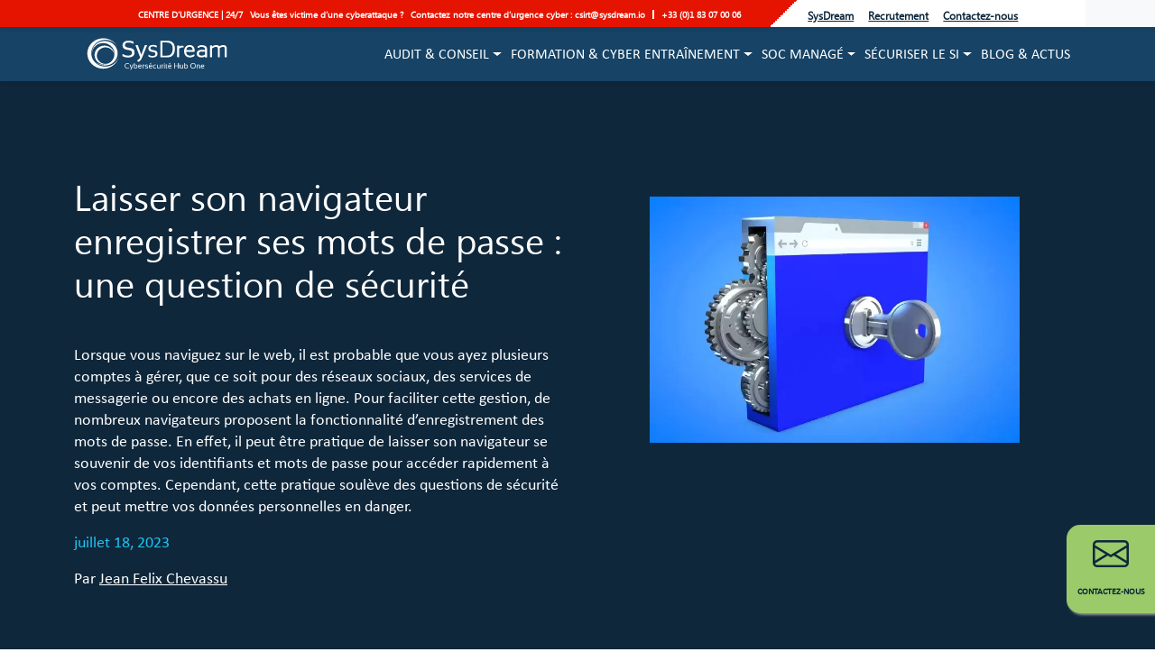

--- FILE ---
content_type: text/html; charset=UTF-8
request_url: https://sysdream.com/blog/laisser-son-navigateur-enregistrer-ses-mots-de-passe-une-question-de-securite/
body_size: 20294
content:
<!DOCTYPE html>
<html lang="fr-FR">
   <head>
      <link rel="preload" href="https://sysdream.com/wp-content/uploads/2025/03/audit-et-formations-en-securite-informatique-1741079410.webp" as="image">
      <meta charset="utf-8">
<meta name="viewport" content="width=device-width">
<title>Faut-il stocker ses mots de passe dans son navigateur ? - SysDream</title>
<meta content="Faut-il stocker ses mots de passe dans son navigateur ? - SysDream" name="name" />
<meta content="La saisie automatique des mots de passe sur Internet peut offrir un gain de temps et éviter des tracas inutiles, mais est-ce une protection suffisante ? - SysDream" name="description">
<meta content="https://sysdream.com/blog/laisser-son-navigateur-enregistrer-ses-mots-de-passe-une-question-de-securite/" name="url" />
<meta content="f" name="dc.language" />
<meta property="og:locale" content="fr-FR"/>
<meta property="og:title" content="Faut-il stocker ses mots de passe dans son navigateur ? - SysDream" />
<meta property="og:type" content="article" />
<meta property="og:url" content="https://sysdream.com/blog/laisser-son-navigateur-enregistrer-ses-mots-de-passe-une-question-de-securite/" />
<meta property="og:image" content="https://sysdream.com/wp-content/themes/sysdream-2024/assets/img/menu3.webp" />
<meta content="700" property="og:image:width" />
<meta content="700" property="og:image:height" />
<meta property="og:description" content="La saisie automatique des mots de passe sur Internet peut offrir un gain de temps et éviter des tracas inutiles, mais est-ce une protection suffisante ? - SysDream" />
<meta name="twitter:card" content="summary" />
<meta name="twitter:title" content="Faut-il stocker ses mots de passe dans son navigateur ? - SysDream" />
<meta name="twitter:description" content="La saisie automatique des mots de passe sur Internet peut offrir un gain de temps et éviter des tracas inutiles, mais est-ce une protection suffisante ? - SysDream" />
<meta content="https://sysdream.com/wp-content/themes/sysdream-2024/assets/img/menu3.webp" name="twitter:image" />
<meta content="Faut-il stocker ses mots de passe dans son navigateur ? - SysDream" name="twitter:image:alt" />
<meta name="author" content="sysdream.com">
<meta name="format-detection" content="telephone=no" />
<link rel="canonical" href="https://sysdream.com/blog/laisser-son-navigateur-enregistrer-ses-mots-de-passe-une-question-de-securite/" />
<link rel="apple-touch-icon" sizes="180x180" href="https://sysdream.com/wp-content/themes/sysdream-2024/assets/img/icons/apple-touch-icon.png">
<link rel="icon" type="image/png" sizes="32x32" href="https://sysdream.com/wp-content/themes/sysdream-2024/assets/img/icons/favicon-32x32.png">
<link rel="icon" type="image/png" sizes="16x16" href="https://sysdream.com/wp-content/themes/sysdream-2024/assets/img/icons/favicon-16x16.png">
<link rel="manifest" href="https://sysdream.com/wp-content/themes/sysdream-2024/assets/img/icons/site.webmanifest">
<link rel="mask-icon" href="https://sysdream.com/wp-content/themes/sysdream-2024/assets/img/icons/safari-pinned-tab.svg" color="#5bbad5">
<meta name="msapplication-TileColor" content="#da532c">
<meta name="theme-color" content="#ffffff">
<script type="application/ld+json">
   {
     "@context": "http://schema.org",
     "@graph":
     [
       {
      "@type": "NewsArticle",
         "mainEntityOfPage": {
           "@type": "WebPage",
           "@id": "https://sysdream.com/blog/laisser-son-navigateur-enregistrer-ses-mots-de-passe-une-question-de-securite/"
         },
         "headline": "Faut-il stocker ses mots de passe dans son navigateur ?",
         "image": [
             "https://sysdream.com/wp-content/uploads/2024/04/audit-et-formations-en-securite-informatique-1713259536.webp"
         ],
         "datePublished": "2023-07-18T11:52:27+02:00",
         "dateModified": "2025-09-15T11:20:44+02:00",
         "author": {
           "@type": "Person",
           "name": "Jean-Félix Chevassu",
           "url": "https://sysdream.com/author/jean-felix-chevassu/"
         },
         "publisher": {
           "@type": "Organization",
           "name": "sysdream.com",
           "logo": {
             "@type": "ImageObject",
             "url": ""
           }
         }
       },
         {
          "@type": "BreadcrumbList",
         "itemListElement": [{
           "@type": "ListItem",
           "position": 1,
           "name": "SysDream entreprise de cybersécurité Paris",
           "item": "https://sysdream.com/"
         },{
           "@type": "ListItem",
           "position": 2,
           "name": "Blog",
           "item": "https://sysdream.com/propos/blog/"
         },{
           "@type": "ListItem",
           "position": 3,
           "name": "Laisser son navigateur enregistrer ses mots de passe : une question de s&eacute;curit&eacute;"
         }]
       }
             ]
   }
</script>
<script type="text/javascript">window.gdprAppliesGlobally=false;(function(){(function(e,r){var t=document.createElement("link");t.rel="preconnect";t.as="script";var n=document.createElement("link");n.rel="dns-prefetch";n.as="script";var i=document.createElement("link");i.rel="preload";i.as="script";var o=document.createElement("script");o.id="spcloader";o.type="text/javascript";o["async"]=true;o.charset="utf-8";var a="https://sdk.privacy-center.org/"+e+"/loader.js?target_type=notice&target="+r;if(window.didomiConfig&&window.didomiConfig.user){var c=window.didomiConfig.user;var d=c.country;var s=c.region;if(d){a=a+"&country="+d;if(s){a=a+"&region="+s}}}t.href="https://sdk.privacy-center.org/";n.href="https://sdk.privacy-center.org/";i.href=a;o.src=a;var l=document.getElementsByTagName("script")[0];l.parentNode.insertBefore(t,l);l.parentNode.insertBefore(n,l);l.parentNode.insertBefore(i,l);l.parentNode.insertBefore(o,l)})("ad316910-aaf7-4fb7-82eb-c951ab6322a3","PftcnGwC")})();</script>
<script type="didomi/javascript" data-vendor="c:hubonesta-Ltdm4zJt">
var time = 7;
var timenow=Date.now();
    </script>
<!-- Google Tag Manager -->
<script>(function(w,d,s,l,i){w[l]=w[l]||[];w[l].push({'gtm.start':
new Date().getTime(),event:'gtm.js'});var f=d.getElementsByTagName(s)[0],
j=d.createElement(s),dl=l!='dataLayer'?'&l='+l:'';j.async=true;j.src=
'https://www.googletagmanager.com/gtm.js?id='+i+dl;f.parentNode.insertBefore(j,f);
})(window,document,'script','dataLayer','GTM-WHRTV7Q6');</script>
<!-- End Google Tag Manager -->
<script type="didomi/javascript" data-vendor="c:pardot" >
piAId = '978963';
piCId = '51606';
piHostname = 'pi.pardot.com';
(function() {
    function async_load(){
        var s = document.createElement('script'); s.type = 'text/javascript';
        s.src = ('https:' == document.location.protocol ? 'https://pi' : 'http://cdn') + '.pardot.com/pd.js';
        var c = document.getElementsByTagName('script')[0]; c.parentNode.insertBefore(s, c);
    }
    if(window.attachEvent) { window.attachEvent('onload', async_load); }
    else { window.addEventListener('load', async_load, false); }
})();
</script>
<meta name='robots' content='max-image-preview:large' />
	<style>img:is([sizes="auto" i], [sizes^="auto," i]) { contain-intrinsic-size: 3000px 1500px }</style>
	<link rel='stylesheet' id='bootstrap5-css' href='https://sysdream.com/wp-content/themes/sysdream-2024/vendors/bootstrap/css/bootstrap.min.css' type='text/css' media='all' />
<link rel='stylesheet' id='bootstrap-icons-css' href='https://sysdream.com/wp-content/themes/sysdream-2024/vendors/bootstrap-icons/bootstrap-icons.min.css' type='text/css' media='all' />
<link rel='stylesheet' id='formvalidation-css-css' href='https://sysdream.com/wp-content/themes/sysdream-2024/vendors/formvalidation/css/formValidation.min.css' type='text/css' media='all' />
<link rel='stylesheet' id='fullcalendarcss-css' href='https://sysdream.com/wp-content/themes/sysdream-2024/vendors/fullcalendar-5.11.0/lib/main.min.css' type='text/css' media='all' />
<link rel='stylesheet' id='main-style-css' href='https://sysdream.com/wp-content/themes/sysdream-2024/style-9a22a78c85.min.css' type='text/css' media='all' />
<link rel='stylesheet' id='variables-css-css' href='https://sysdream.com/wp-content/themes/sysdream-2024/assets/css/variables-9d84b64de0.min.css' type='text/css' media='all' />
<link rel='stylesheet' id='backgrounds-css-css' href='https://sysdream.com/wp-content/themes/sysdream-2024/assets/css/backgrounds-d9e8edf50a.min.css' type='text/css' media='all' />
<link rel='stylesheet' id='menu-css-css' href='https://sysdream.com/wp-content/themes/sysdream-2024/assets/css/menu-7b8997ab2c.min.css' type='text/css' media='all' />
<link rel='stylesheet' id='structure-css-css' href='https://sysdream.com/wp-content/themes/sysdream-2024/assets/css/structure-fa35fd2e8b.min.css' type='text/css' media='all' />
<link rel='stylesheet' id='buttons-css-css' href='https://sysdream.com/wp-content/themes/sysdream-2024/assets/css/buttons-302ed45af8.min.css' type='text/css' media='all' />
<link rel='stylesheet' id='slider-css-css' href='https://sysdream.com/wp-content/themes/sysdream-2024/slider-b8705028d3.min.css' type='text/css' media='all' />
<link rel='stylesheet' id='fix-css-css' href='https://sysdream.com/wp-content/themes/sysdream-2024/fix-730075a498.min.css' type='text/css' media='all' />
<meta name="redi-version" content="1.2.7" /><link rel="icon" href="https://sysdream.com/wp-content/uploads/2022/09/sysdream-1663145819-32x32.png" sizes="32x32" />
<link rel="icon" href="https://sysdream.com/wp-content/uploads/2022/09/sysdream-1663145819-192x192.png" sizes="192x192" />
<link rel="apple-touch-icon" href="https://sysdream.com/wp-content/uploads/2022/09/sysdream-1663145819-180x180.png" />
<meta name="msapplication-TileImage" content="https://sysdream.com/wp-content/uploads/2022/09/sysdream-1663145819-270x270.png" />
		<style type="text/css" id="wp-custom-css">
			table {
    border-collapse: collapse; 
    width: 100%;
}

table td, table th {
    border: 1px solid #000; 
}		</style>
		   </head>
   <body>
            <!-- ======= Top Bar ======= -->
      <section id="topbar" class="d-flex align-items-center showNavDesktopMenu">
         <div class="container-fluid">
            <div class="row">
               <div class="col-12 col-lg-8 bg-sysdream-red">
                  <div class="container" id="topmenu1">
                     <div class="d-flex align-items-center text-start justify-content-end">
                        <ul class="d-flex align-items-center align-self-center p-0 m-0 pt-1 list-unstyled">
                           <li class="list-group-item pe-2">CENTRE D’URGENCE | 24/7</li>
                           <li class="list-group-item pe-2">Vous êtes victime d’une cyberattaque ?</li>
                           <li class="list-group-item pe-2">Contactez notre centre d’urgence cyber : <a rel="nofollow" href="#" class="cryptemail text-white text-decoration-none" data-name="csirt" data-domain="sysdream" data-tld="io" onclick="window.location.href = 'mailto:' + this.dataset.name + '@' + this.dataset.domain + '.' + this.dataset.tld; return false;"></a> </li>
                           <li class="list-group-item pe-2 line-separator"></li>
                           <li class="list-group-item pe-2">+33 (0)1 83 07 00 06</li>
                        </ul>
                     </div>
                  </div>
               </div>
               <div class="bg-sysdream-triange"></div>
               <div class="col-12 col-lg-3 bg-sysdream-white text-end">
                                    <div class="d-flex align-items-center" id="topmenu2">
                     <ul class="d-flex align-items-center align-self-center p-0 m-0 pt-1 list-unstyled">
                                                                        <li class="list-group-item pe-3"><a href="https://sysdream.com/propos/" onclick="_paq.push(['trackEvent', 'menu-submain-fr', 'SysDream', 'Click']);" >SysDream</a></li>
                                                                                                <li class="list-group-item pe-3"><a href="https://www.welcometothejungle.com/fr/companies/sysdream" onclick="_paq.push(['trackEvent', 'menu-submain-fr', 'Recrutement', 'Click']);" >Recrutement</a></li>
                                                                                                <li class="list-group-item pe-3"><a href="https://sysdream.com/propos/contactez-nous/" onclick="_paq.push(['trackEvent', 'menu-submain-fr', 'Contactez-nous', 'Click']);" >Contactez-nous</a></li>
                                                                     </ul>
                  </div>
                                 </div>
            </div>
         </div>
      </section>
      <!-- ======= Header ======= -->
      <header id="header" class="header d-flex align-items-center">
         <div class="container-fluid container-xl d-flex align-items-center justify-content-between">
         <div class="container">
            <div class="row">
               <div class="col-12 col-sm-12 col-md-6 col-lg-12">
                  <nav id="navbar" class="navbar">
                                          <a class="navbar-brand logo" href="https://sysdream.com" onclick="_paq.push(['trackEvent', 'menu-logo', 'Logo', 'Click']);" title='Audit et formations en sécurité informatique'><img src="https://sysdream.com/wp-content/themes/sysdream-2024/assets/img/logo-blanc.svg" width="160" height="40" alt="SysDream"></a>
                                                               <ul>
                        <li class='bg-sysdream-red showNavMobileMenu text-center text-white'>
                           <div class="pt-1">CENTRE D’URGENCE | 24/7</div>
                           <div>Vous êtes victime d’une cyberattaque ?</div>
                           <div class='text-center'>Contactez notre centre d’urgence cyber :</div>
                           <div class='w-100 text-center mx-auto'><a rel="nofollow" href="#" style='text-align:center!important; width:150px;' class="cryptemail text-white text-decoration-none text-center mx-auto" data-name="csirt" data-domain="sysdream" data-tld="io" onclick="window.location.href = 'mailto:' + this.dataset.name + '@' + this.dataset.domain + '.' + this.dataset.tld; return false;"></a> </div>
                           <div class="pb-1">+33 (0)1 83 07 00 06</div>
                        </li>
                                                                                                <li class='showNavMobileMenu d-flex align-items-center menuNavColor'><a href="https://sysdream.com/propos/"   class='w-100 mx-auto text-center '  onclick="_paq.push(['trackEvent', 'menu-top-fr', 'SysDream', 'Click']);">SysDream</a></li>
                                                                                                <li class='showNavMobileMenu d-flex align-items-center menuNavColor'><a href="https://www.welcometothejungle.com/fr/companies/sysdream"   class='w-100 mx-auto text-center '  onclick="_paq.push(['trackEvent', 'menu-top-fr', 'Recrutement', 'Click']);">Recrutement</a></li>
                                                                                                <li class='showNavMobileMenu d-flex align-items-center menuNavColor'><a href="https://sysdream.com/propos/contactez-nous/"   class='w-100 mx-auto text-center '  onclick="_paq.push(['trackEvent', 'menu-top-fr', 'Contactez-nous', 'Click']);">Contactez-nous</a></li>
                                                                                                                                                   <li class="dropdown showNavMobileMenu text-start">
                           <a href="#" onclick="_paq.push(['trackEvent', 'menu-submain-fr', 'Audit & Conseil', 'Click']);"><span class='menuNavColor'>Audit & Conseil</span> <i class="bi bi-chevron-down dropdown-indicator"></i></a>
                           <ul>
                                                                                          <li class='ps-1 menuSubNavColor'><img src="https://sysdream.com/wp-content/uploads/2024/03/sysdream-1710328385.webp" /> Audit</li>
                                                                                          <li><a href="https://sysdream.com/offre/test-dintrusion/" class="menuSubSubNavColor" onclick="_paq.push(['trackEvent', 'menu-main-fr', 'Test d’intrusion (PENTEST)', 'Click']);">Test d’intrusion (PENTEST)</a></li>
                                                            <li><a href="https://sysdream.com/offre/test-dintrusion/#redteam" class="menuSubSubNavColor" onclick="_paq.push(['trackEvent', 'menu-main-fr', 'Red Team', 'Click']);">Red Team</a></li>
                                                            <li><a href="https://sysdream.com/offre/audit-de-securite-informatique/#architecture" class="menuSubSubNavColor" onclick="_paq.push(['trackEvent', 'menu-main-fr', 'Audit d'architecture', 'Click']);">Audit d'architecture</a></li>
                                                            <li><a href="https://sysdream.com/offre/audit-de-securite-informatique/#config" class="menuSubSubNavColor" onclick="_paq.push(['trackEvent', 'menu-main-fr', 'Audit de configuration', 'Click']);">Audit de configuration</a></li>
                                                            <li><a href="https://sysdream.com/offre/audit-de-securite-informatique/#code" class="menuSubSubNavColor" onclick="_paq.push(['trackEvent', 'menu-main-fr', 'Audit de code', 'Click']);">Audit de code</a></li>
                                                            <li><a href="https://sysdream.com/offre/audit-de-securite-informatique/#exposition" class="menuSubSubNavColor" onclick="_paq.push(['trackEvent', 'menu-main-fr', 'Test d'exposition', 'Click']);">Test d'exposition</a></li>
                                                            <li><a href="https://sysdream.com/offre/audit-de-securite-informatique/#robustesse" class="menuSubSubNavColor" onclick="_paq.push(['trackEvent', 'menu-main-fr', 'Test de robustesse', 'Click']);">Test de robustesse</a></li>
                                                                                                                        <li class='ps-1 menuSubNavColor'><img src="https://sysdream.com/wp-content/uploads/2024/03/sysdream-1710328382.webp" /> Conseil</li>
                                                                                          <li><a href="https://sysdream.com/offre/grc-cybersecurite-gouvernance-risque-conformite/" class="menuSubSubNavColor" onclick="_paq.push(['trackEvent', 'menu-main-fr', 'Audit de maturité 360', 'Click']);">Audit de maturité 360</a></li>
                                                            <li><a href="https://sysdream.com/offre/grc-cybersecurite-gouvernance-risque-conformite/#conforme" class="menuSubSubNavColor" onclick="_paq.push(['trackEvent', 'menu-main-fr', 'Mise en conformité réglementaire', 'Click']);">Mise en conformité réglementaire</a></li>
                                                            <li><a href="https://sysdream.com/offre/accompagnement-directive-nis-2/" class="menuSubSubNavColor" onclick="_paq.push(['trackEvent', 'menu-main-fr', 'Accompagnement Directive NIS 2', 'Click']);">Accompagnement Directive NIS 2</a></li>
                                                            <li><a href="https://sysdream.com/offre/grc-cybersecurite-gouvernance-risque-conformite/#grc" class="menuSubSubNavColor" onclick="_paq.push(['trackEvent', 'menu-main-fr', 'GRC', 'Click']);">GRC</a></li>
                                                                                                                                                   </ul>
                        </li>
                        <li class="nav-item dropdown position-static showNavDesktopMenu"  id="navbarDestopDropdown3499">
                           <a href="#" class="nav-link dropdown-toggle text-uppercase menuNavDesktop" data-bs-toggle="dropdown" onclick="_paq.push(['trackEvent', 'menu-main-fr', 'Audit & Conseil', 'Click']);" aria-labelledby="navbarDestopDropdown3499">Audit & Conseil</a>
                           <div class="dropdown-menu rounded-0 w-100" aria-labelledby="navbarDropdownMenuLink3499" 
                           style="background-color:transparent!important; box-shadow:none!important; ">
                              <div class="container-fluid" id="navtabfull3499">
                                 <div class="row flex-row-reverse">
                                    <!--<div class="col-lg-3 col-6 bgcolor_bleu_2581bf rounded-0">
                                       <div class="text-wrap w-75 mx-auto" >
                                          <p class="h5 pt-4 menu-title">Audit & Conseil</p>
                                       </div>
                                       <div class="text-wrap" >
                                          <div class='menu-text w-75 mx-auto pt-1 pb-4'>Identifiez vos failles de sécurité afin d’évaluer et concevoir votre politique de sécurité des systèmes d’information.</div>
                                       </div>
                                    </div>
                                    -->
                                    <!-- end col-3 -->
                                    <div class="col-lg-9 col-6 p-0" style="background-color:#FFFFFF!important; box-shadow:0 5px 10px rgba(0, 0, 0, .3)!important;">

                                                                           
                                       <div class="row rounded-0">
                                                                                    <div class="col-lg-4 pl-3 mb-3 rounded-0">
                                             <div class="h6 menuNavdesktop mt-3"><img src="https://sysdream.com/wp-content/uploads/2024/03/sysdream-1710328385.webp" /> Audit</div>
                                                                                                                                       <a href="https://sysdream.com/offre/test-dintrusion/" onclick="_paq.push(['trackEvent', 'menu-submain-fr', 'Test d’intrusion (PENTEST)', 'Click']);" class='menu-indent'>Test d’intrusion (PENTEST)</a>
                                                                                          <a href="https://sysdream.com/offre/test-dintrusion/#redteam" onclick="_paq.push(['trackEvent', 'menu-submain-fr', 'Red Team', 'Click']);" class='menu-indent'>Red Team</a>
                                                                                          <a href="https://sysdream.com/offre/audit-de-securite-informatique/#architecture" onclick="_paq.push(['trackEvent', 'menu-submain-fr', 'Audit d'architecture', 'Click']);" class='menu-indent'>Audit d'architecture</a>
                                                                                          <a href="https://sysdream.com/offre/audit-de-securite-informatique/#config" onclick="_paq.push(['trackEvent', 'menu-submain-fr', 'Audit de configuration', 'Click']);" class='menu-indent'>Audit de configuration</a>
                                                                                          <a href="https://sysdream.com/offre/audit-de-securite-informatique/#code" onclick="_paq.push(['trackEvent', 'menu-submain-fr', 'Audit de code', 'Click']);" class='menu-indent'>Audit de code</a>
                                                                                          <a href="https://sysdream.com/offre/audit-de-securite-informatique/#exposition" onclick="_paq.push(['trackEvent', 'menu-submain-fr', 'Test d'exposition', 'Click']);" class='menu-indent'>Test d'exposition</a>
                                                                                          <a href="https://sysdream.com/offre/audit-de-securite-informatique/#robustesse" onclick="_paq.push(['trackEvent', 'menu-submain-fr', 'Test de robustesse', 'Click']);" class='menu-indent'>Test de robustesse</a>
                                                                                                                                    </div>
                                                                                    <div class="col-lg-4 pl-3 mb-3 rounded-0">
                                             <div class="h6 menuNavdesktop mt-3"><img src="https://sysdream.com/wp-content/uploads/2024/03/sysdream-1710328382.webp" /> Conseil</div>
                                                                                                                                       <a href="https://sysdream.com/offre/grc-cybersecurite-gouvernance-risque-conformite/" onclick="_paq.push(['trackEvent', 'menu-submain-fr', 'Audit de maturité 360', 'Click']);" class='menu-indent'>Audit de maturité 360</a>
                                                                                          <a href="https://sysdream.com/offre/grc-cybersecurite-gouvernance-risque-conformite/#conforme" onclick="_paq.push(['trackEvent', 'menu-submain-fr', 'Mise en conformité réglementaire', 'Click']);" class='menu-indent'>Mise en conformité réglementaire</a>
                                                                                          <a href="https://sysdream.com/offre/accompagnement-directive-nis-2/" onclick="_paq.push(['trackEvent', 'menu-submain-fr', 'Accompagnement Directive NIS 2', 'Click']);" class='menu-indent'>Accompagnement Directive NIS 2</a>
                                                                                          <a href="https://sysdream.com/offre/grc-cybersecurite-gouvernance-risque-conformite/#grc" onclick="_paq.push(['trackEvent', 'menu-submain-fr', 'GRC', 'Click']);" class='menu-indent'>GRC</a>
                                                                                                                                    </div>
                                                                                                                                                                        <div class="col-lg-4 pl-3 mt-3 mb-3 rounded-0">
                                                                                                                                                                                                <img loading="lazy" class="img-fluid text-center" src="https://sysdream.com/wp-content/themes/sysdream-2024/assets/img/menu1.webp" alt="Audit & Conseil">                                                 </div>
                                                                                       </div>
                                                                                 </div>
                                       <!-- end col-3 -->
                                    </div>
                                    <!-- end row -->
                                 </div>
                              </div>

                        </li>
                                                                                                                                                                                                                                                                                                                                                                                                                                                                                                                                                                                                                                                                                                                                                                                                                                                                                                                                                                                                                                                                                                                              <li class="dropdown showNavMobileMenu text-start">
                           <a href="#" onclick="_paq.push(['trackEvent', 'menu-submain-fr', 'Formation & cyber entraînement', 'Click']);"><span class='menuNavColor'>Formation & cyber entraînement</span> <i class="bi bi-chevron-down dropdown-indicator"></i></a>
                           <ul>
                                                            <li class="showNavMobileMenu w-100">
                                 <div class="p-3">
                                    <form action="" method="get" class="d-flex align-items-center" style="gap:10px; margin:0;">
                                       <div class="search-label text-white" style="display:inline-flex; align-items:center; white-space:nowrap; margin-right:8px; color:#fff; font-weight:600;">
                                       Recherche :
                                       </div>

                                       <div class="search-autocomplete-wrap" style="position:relative; width:100;">
                                       <input
                                          type="text"
                                          name="s"
                                          id="search-input-mobile"
                                          class="form-control"
                                          placeholder="Rechercher une formation"
                                          value=""
                                          style="flex:1; min-width:0; border-radius:0; height:40px; padding:8px 12px;"
                                          autocomplete="off"
                                          aria-autocomplete="list"
                                          aria-haspopup="true"
                                          aria-expanded="false"
                                       >
                                       <div id="search-suggestions-mobile" role="listbox"
                                             style="display:none; position:absolute; left:0; right:0; top:100%; background:#fff; border:1px solid #ddd; z-index:2500; max-height:320px; overflow:auto; box-shadow:0 6px 18px rgba(0,0,0,.08);">
                                       </div>

                                       <button type="submit" id="search-submit-mobile" class="btn search-submit-mobile" aria-label="Rechercher">
                                          <i class="bi bi-search" aria-hidden="true" style="font-size:18px;"></i>
                                       </button>
                                       </div>
                                    </form>
                                 </div>
                              </li>
                                                                                          <li class='ps-1 menuSubNavColor'><img src="https://sysdream.com/wp-content/uploads/2024/03/sysdream-1711448024.webp" /> Nos Offres & Solutions</li>
                                                                                          <li><a href="https://sysdream.com/formation-catalogue/" class="menuSubSubNavColor" onclick="_paq.push(['trackEvent', 'menu-main-fr', 'Catalogue Formation Cybersécurité', 'Click']);">Catalogue Formation Cybersécurité</a></li>
                                                            <li><a href="http://sysdream.com/formation-catalogue/cursus-de-formation-par-metier/" class="menuSubSubNavColor" onclick="_paq.push(['trackEvent', 'menu-main-fr', 'Cursus Formation Cybersécurité', 'Click']);">Cursus Formation Cybersécurité</a></li>
                                                            <li><a href="https://sysdream.com/formation-catalogue/formations-e-learning/" class="menuSubSubNavColor" onclick="_paq.push(['trackEvent', 'menu-main-fr', 'E-learning', 'Click']);">E-learning</a></li>
                                                            <li><a href="https://sysdream.com/offre/malice/" class="menuSubSubNavColor" onclick="_paq.push(['trackEvent', 'menu-main-fr', 'Plateforme Cyber-Entrainement', 'Click']);">Plateforme Cyber-Entrainement</a></li>
                                                            <li><a href="https://sysdream.com/offre/cyber-academy-by-sysdream/" class="menuSubSubNavColor" onclick="_paq.push(['trackEvent', 'menu-main-fr', 'Cyber Academy', 'Click']);">Cyber Academy</a></li>
                                                            <li><a href="https://sysdream.com/qualite-sysdream/" class="menuSubSubNavColor" onclick="_paq.push(['trackEvent', 'menu-main-fr', 'Certification Qualiopi', 'Click']);">Certification Qualiopi</a></li>
                                                            <li><a href="https://sysdream.com/offre/les-solutions-de-financement/" class="menuSubSubNavColor" onclick="_paq.push(['trackEvent', 'menu-main-fr', 'Financements', 'Click']);">Financements</a></li>
                                                            <li><a href="https://sysdream.com/reglement-de-certification-sysdream/" class="menuSubSubNavColor" onclick="_paq.push(['trackEvent', 'menu-main-fr', 'Certification SysDream', 'Click']);">Certification SysDream</a></li>
                                                                                                                        <li class='ps-1 menuSubNavColor'><img src="https://sysdream.com/wp-content/uploads/2024/03/sysdream-1711447024.webp" /> Nos Formations</li>
                                                                                          <li><a href="https://sysdream.com/formation-catalogue/formation-hacking/" class="menuSubSubNavColor" onclick="_paq.push(['trackEvent', 'menu-main-fr', 'Formations Hacking', 'Click']);">Formations Hacking</a></li>
                                                            <li><a href="https://sysdream.com/formation-catalogue/formation-securite-defensive/" class="menuSubSubNavColor" onclick="_paq.push(['trackEvent', 'menu-main-fr', 'Formations Sécurité Défensive', 'Click']);">Formations Sécurité Défensive</a></li>
                                                            <li><a href="https://sysdream.com/formation-catalogue/formation-pentest/" class="menuSubSubNavColor" onclick="_paq.push(['trackEvent', 'menu-main-fr', 'Formations Pentest', 'Click']);">Formations Pentest</a></li>
                                                            <li><a href="https://sysdream.com/formation-catalogue/formation-analyste-soc/" class="menuSubSubNavColor" onclick="_paq.push(['trackEvent', 'menu-main-fr', 'Formations Analyste SOC', 'Click']);">Formations Analyste SOC</a></li>
                                                            <li><a href="https://sysdream.com/formation-catalogue/formation-osint/" class="menuSubSubNavColor" onclick="_paq.push(['trackEvent', 'menu-main-fr', 'Formations OSINT', 'Click']);">Formations OSINT</a></li>
                                                            <li><a href="https://sysdream.com/formation-catalogue/formations-cybersecurite-certifiantes/" class="menuSubSubNavColor" onclick="_paq.push(['trackEvent', 'menu-main-fr', 'Formations Certifiantes', 'Click']);">Formations Certifiantes</a></li>
                                                            <li><a href="https://sysdream.com/formation-catalogue/formations-e-learning/" class="menuSubSubNavColor" onclick="_paq.push(['trackEvent', 'menu-main-fr', 'Formations E-learning', 'Click']);">Formations E-learning</a></li>
                                                            <li><a href="https://sysdream.com/formation-catalogue/sensibilisation-cybersecurite/" class="menuSubSubNavColor" onclick="_paq.push(['trackEvent', 'menu-main-fr', 'Les Essentiels', 'Click']);">Les Essentiels</a></li>
                                                                                                                        <li class='ps-1 menuSubNavColor'><img src="https://sysdream.com/wp-content/uploads/2025/06/audit-et-formations-en-securite-informatique-1749548093.webp" /> Nos Best Sellers</li>
                                                                                          <li><a href="https://sysdream.com/formation/certified-ethical-hacker-v13-ceh-certifiante/" class="menuSubSubNavColor" onclick="_paq.push(['trackEvent', 'menu-main-fr', 'Formation CEH', 'Click']);">Formation CEH</a></li>
                                                            <li><a href="https://sysdream.com/formation/hacking-securite-avance-hsa/" class="menuSubSubNavColor" onclick="_paq.push(['trackEvent', 'menu-main-fr', 'Formation HSA', 'Click']);">Formation HSA</a></li>
                                                            <li><a href="https://sysdream.com/formation/hacking-et-securite-expert-hse/" class="menuSubSubNavColor" onclick="_paq.push(['trackEvent', 'menu-main-fr', 'Formation HSE', 'Click']);">Formation HSE</a></li>
                                                            <li><a href="https://sysdream.com/formation/hacking-securite-les-fondamentaux-hsf/" class="menuSubSubNavColor" onclick="_paq.push(['trackEvent', 'menu-main-fr', 'Formation HSF', 'Click']);">Formation HSF</a></li>
                                                            <li><a href="https://sysdream.com/formation/sensibilisation-au-developpement-securise-sds/" class="menuSubSubNavColor" onclick="_paq.push(['trackEvent', 'menu-main-fr', 'Formation SDS', 'Click']);">Formation SDS</a></li>
                                                                                                                                                   </ul>
                        </li>
                        <li class="nav-item dropdown position-static showNavDesktopMenu"  id="navbarDestopDropdown3434">
                           <a href="#" class="nav-link dropdown-toggle text-uppercase menuNavDesktop" data-bs-toggle="dropdown" onclick="_paq.push(['trackEvent', 'menu-main-fr', 'Formation & cyber entraînement', 'Click']);" aria-labelledby="navbarDestopDropdown3434">Formation & cyber entraînement</a>
                           <div class="dropdown-menu rounded-0 w-100" aria-labelledby="navbarDropdownMenuLink3434" 
                           style="background-color:transparent!important; box-shadow:none!important; ">
                              <div class="container-fluid" id="navtabfull3434">
                                 <div class="row flex-row-reverse">
                                    <!--<div class="col-lg-3 col-6 bgcolor_bleu_2581bf rounded-0">
                                       <div class="text-wrap w-75 mx-auto" >
                                          <p class="h5 pt-4 menu-title">Formation & cyber entraînement</p>
                                       </div>
                                       <div class="text-wrap" >
                                          <div class='menu-text w-75 mx-auto pt-1 pb-4'>Améliorez vos compétences en sécurité informatique en prenant part à nos différentes formations sur-mesure.</div>
                                       </div>
                                    </div>
                                    -->
                                    <!-- end col-3 -->
                                    <div class="col-lg-9 col-6 p-0" style="background-color:#FFFFFF!important; box-shadow:0 5px 10px rgba(0, 0, 0, .3)!important;">

                                                                           <div class="search-bar w-100 mb-3 position-relative" style="background: var(--secondary-blue-bleu-600); padding: 10px 12px; margin: 0; padding-right: 100px; display: flex; align-items: center; box-sizing: border-box;">
                                          <form action="https://sysdream.com/" method="get" class="d-flex align-items-center" style="gap: 12px; flex:1; width:auto; margin:0; margin-top: 10px;">
                                             <div class="search-label text-white" style="display:inline-flex; align-items:center; white-space:nowrap; margin-right:8px;">
                                                Recherche :
                                             </div>
                                                                                       <div class="search-autocomplete-wrap" style="position:relative; width:100%;">
                                             <input
                                                type="text"
                                                name="s"
                                                id="search-input"
                                                class="form-control"
                                                placeholder="Rechercher une formation"
                                                value=""
                                                style="flex: 1; min-width: 0; border-radius: 0; height:40px; padding: 8px 12px; margin-top:4px;"
                                                autocomplete="off"
                                                aria-autocomplete="list"
                                                aria-haspopup="true"
                                                aria-expanded="false"
                                             >
                                             <div id="search-suggestions" role="listbox"
                                                   style="display:none; position:absolute; left:0; right:0; top:100%; background:#fff; border:1px solid #ddd; z-index:2500; max-height:320px; overflow:auto; box-shadow:0 6px 18px rgba(0,0,0,.08);">
                                             </div>
                                          </div>
                                             <button type="button" id="search-submit" class="btn p-0 ms-2"     style="background:transparent;border:0;color:#fff; flex:0 0 auto;" aria-label="Rechercher">
                                                <i class="bi bi-search" aria-hidden="true" style="font-size:20px;"></i>
                                             </button>
                                          </form>
                                       </div>
                                                                           
                                       <div class="row rounded-0">
                                                                                    <div class="col-lg-4 pl-3 mb-3 rounded-0">
                                             <div class="h6 menuNavdesktop mt-3"><img src="https://sysdream.com/wp-content/uploads/2024/03/sysdream-1711448024.webp" /> Nos Offres & Solutions</div>
                                                                                                                                       <a href="https://sysdream.com/formation-catalogue/" onclick="_paq.push(['trackEvent', 'menu-submain-fr', 'Catalogue Formation Cybersécurité', 'Click']);" class='menu-indent'>Catalogue Formation Cybersécurité</a>
                                                                                          <a href="http://sysdream.com/formation-catalogue/cursus-de-formation-par-metier/" onclick="_paq.push(['trackEvent', 'menu-submain-fr', 'Cursus Formation Cybersécurité', 'Click']);" class='menu-indent'>Cursus Formation Cybersécurité</a>
                                                                                          <a href="https://sysdream.com/formation-catalogue/formations-e-learning/" onclick="_paq.push(['trackEvent', 'menu-submain-fr', 'E-learning', 'Click']);" class='menu-indent'>E-learning</a>
                                                                                          <a href="https://sysdream.com/offre/malice/" onclick="_paq.push(['trackEvent', 'menu-submain-fr', 'Plateforme Cyber-Entrainement', 'Click']);" class='menu-indent'>Plateforme Cyber-Entrainement</a>
                                                                                          <a href="https://sysdream.com/offre/cyber-academy-by-sysdream/" onclick="_paq.push(['trackEvent', 'menu-submain-fr', 'Cyber Academy', 'Click']);" class='menu-indent'>Cyber Academy</a>
                                                                                          <a href="https://sysdream.com/qualite-sysdream/" onclick="_paq.push(['trackEvent', 'menu-submain-fr', 'Certification Qualiopi', 'Click']);" class='menu-indent'>Certification Qualiopi</a>
                                                                                          <a href="https://sysdream.com/offre/les-solutions-de-financement/" onclick="_paq.push(['trackEvent', 'menu-submain-fr', 'Financements', 'Click']);" class='menu-indent'>Financements</a>
                                                                                          <a href="https://sysdream.com/reglement-de-certification-sysdream/" onclick="_paq.push(['trackEvent', 'menu-submain-fr', 'Certification SysDream', 'Click']);" class='menu-indent'>Certification SysDream</a>
                                                                                                                                    </div>
                                                                                    <div class="col-lg-4 pl-3 mb-3 rounded-0">
                                             <div class="h6 menuNavdesktop mt-3"><img src="https://sysdream.com/wp-content/uploads/2024/03/sysdream-1711447024.webp" /> Nos Formations</div>
                                                                                                                                       <a href="https://sysdream.com/formation-catalogue/formation-hacking/" onclick="_paq.push(['trackEvent', 'menu-submain-fr', 'Formations Hacking', 'Click']);" class='menu-indent'>Formations Hacking</a>
                                                                                          <a href="https://sysdream.com/formation-catalogue/formation-securite-defensive/" onclick="_paq.push(['trackEvent', 'menu-submain-fr', 'Formations Sécurité Défensive', 'Click']);" class='menu-indent'>Formations Sécurité Défensive</a>
                                                                                          <a href="https://sysdream.com/formation-catalogue/formation-pentest/" onclick="_paq.push(['trackEvent', 'menu-submain-fr', 'Formations Pentest', 'Click']);" class='menu-indent'>Formations Pentest</a>
                                                                                          <a href="https://sysdream.com/formation-catalogue/formation-analyste-soc/" onclick="_paq.push(['trackEvent', 'menu-submain-fr', 'Formations Analyste SOC', 'Click']);" class='menu-indent'>Formations Analyste SOC</a>
                                                                                          <a href="https://sysdream.com/formation-catalogue/formation-osint/" onclick="_paq.push(['trackEvent', 'menu-submain-fr', 'Formations OSINT', 'Click']);" class='menu-indent'>Formations OSINT</a>
                                                                                          <a href="https://sysdream.com/formation-catalogue/formations-cybersecurite-certifiantes/" onclick="_paq.push(['trackEvent', 'menu-submain-fr', 'Formations Certifiantes', 'Click']);" class='menu-indent'>Formations Certifiantes</a>
                                                                                          <a href="https://sysdream.com/formation-catalogue/formations-e-learning/" onclick="_paq.push(['trackEvent', 'menu-submain-fr', 'Formations E-learning', 'Click']);" class='menu-indent'>Formations E-learning</a>
                                                                                          <a href="https://sysdream.com/formation-catalogue/sensibilisation-cybersecurite/" onclick="_paq.push(['trackEvent', 'menu-submain-fr', 'Les Essentiels', 'Click']);" class='menu-indent'>Les Essentiels</a>
                                                                                                                                    </div>
                                                                                    <div class="col-lg-4 pl-3 mb-3 rounded-0">
                                             <div class="h6 menuNavdesktop mt-3"><img src="https://sysdream.com/wp-content/uploads/2025/06/audit-et-formations-en-securite-informatique-1749548093.webp" /> Nos Best Sellers</div>
                                                                                                                                       <a href="https://sysdream.com/formation/certified-ethical-hacker-v13-ceh-certifiante/" onclick="_paq.push(['trackEvent', 'menu-submain-fr', 'Formation CEH', 'Click']);" class='menu-indent'>Formation CEH</a>
                                                                                          <a href="https://sysdream.com/formation/hacking-securite-avance-hsa/" onclick="_paq.push(['trackEvent', 'menu-submain-fr', 'Formation HSA', 'Click']);" class='menu-indent'>Formation HSA</a>
                                                                                          <a href="https://sysdream.com/formation/hacking-et-securite-expert-hse/" onclick="_paq.push(['trackEvent', 'menu-submain-fr', 'Formation HSE', 'Click']);" class='menu-indent'>Formation HSE</a>
                                                                                          <a href="https://sysdream.com/formation/hacking-securite-les-fondamentaux-hsf/" onclick="_paq.push(['trackEvent', 'menu-submain-fr', 'Formation HSF', 'Click']);" class='menu-indent'>Formation HSF</a>
                                                                                          <a href="https://sysdream.com/formation/sensibilisation-au-developpement-securise-sds/" onclick="_paq.push(['trackEvent', 'menu-submain-fr', 'Formation SDS', 'Click']);" class='menu-indent'>Formation SDS</a>
                                                                                                                                    </div>
                                                                                                                              </div>
                                                                                 </div>
                                       <!-- end col-3 -->
                                    </div>
                                    <!-- end row -->
                                 </div>
                              </div>

                        </li>
                                                                                                                                                                                                                                                                                                                                                                                                                                                                                                                                                                                                                                                                                                                                                                                                                                                                                                                                                                                                                                                                                                                                                                                                                                                                                                                                                                                                                                                                                                                                                                                                                                                                                                                                                                                                                                                                                                                                                      <li class="dropdown showNavMobileMenu text-start">
                           <a href="#" onclick="_paq.push(['trackEvent', 'menu-submain-fr', 'SOC  Managé', 'Click']);"><span class='menuNavColor'>SOC  Managé</span> <i class="bi bi-chevron-down dropdown-indicator"></i></a>
                           <ul>
                                                                                          <li class='ps-1 menuSubNavColor'><img src="https://sysdream.com/wp-content/uploads/2024/03/sysdream-1711448757.webp" /> SOC  Managé</li>
                                                                                          <li><a href="https://sysdream.com/offre/soc-securite-operationnelle/" class="menuSubSubNavColor" onclick="_paq.push(['trackEvent', 'menu-main-fr', 'SOC – Sécurité Opérationnelle', 'Click']);">SOC – Sécurité Opérationnelle</a></li>
                                                            <li><a href="https://sysdream.com/offre/cert-reponse-a-incident-de-securite/" class="menuSubSubNavColor" onclick="_paq.push(['trackEvent', 'menu-main-fr', 'CERT – Réponse à incident de sécurité', 'Click']);">CERT – Réponse à incident de sécurité</a></li>
                                                            <li><a href="https://sysdream.com/offre/cert-reponse-a-incident-de-securite/#cti" class="menuSubSubNavColor" onclick="_paq.push(['trackEvent', 'menu-main-fr', 'Cyber Threat intelligence (CTI)', 'Click']);">Cyber Threat intelligence (CTI)</a></li>
                                                                                                                                                   </ul>
                        </li>
                        <li class="nav-item dropdown position-static showNavDesktopMenu"  id="navbarDestopDropdown3435">
                           <a href="#" class="nav-link dropdown-toggle text-uppercase menuNavDesktop" data-bs-toggle="dropdown" onclick="_paq.push(['trackEvent', 'menu-main-fr', 'SOC  Managé', 'Click']);" aria-labelledby="navbarDestopDropdown3435">SOC  Managé</a>
                           <div class="dropdown-menu rounded-0 w-100" aria-labelledby="navbarDropdownMenuLink3435" 
                           style="background-color:transparent!important; box-shadow:none!important; ">
                              <div class="container-fluid" id="navtabfull3435">
                                 <div class="row flex-row-reverse">
                                    <!--<div class="col-lg-3 col-6 bgcolor_bleu_2581bf rounded-0">
                                       <div class="text-wrap w-75 mx-auto" >
                                          <p class="h5 pt-4 menu-title">SOC  Managé</p>
                                       </div>
                                       <div class="text-wrap" >
                                          <div class='menu-text w-75 mx-auto pt-1 pb-4'>Les équipes de SysDream vous accompagnent dans la conception de l’infrastructure de sécurité de votre SI, dans le choix des solutions, dans leur fourniture et leur déploiement avec les enjeux sécuritaires de votre organisation.</div>
                                       </div>
                                    </div>
                                    -->
                                    <!-- end col-3 -->
                                    <div class="col-lg-9 col-6 p-0" style="background-color:#FFFFFF!important; box-shadow:0 5px 10px rgba(0, 0, 0, .3)!important;">

                                                                           
                                       <div class="row rounded-0">
                                                                                    <div class="col-lg-4 pl-3 mb-3 rounded-0">
                                             <div class="h6 menuNavdesktop mt-3"><img src="https://sysdream.com/wp-content/uploads/2024/03/sysdream-1711448757.webp" /> SOC  Managé</div>
                                                                                                                                       <a href="https://sysdream.com/offre/soc-securite-operationnelle/" onclick="_paq.push(['trackEvent', 'menu-submain-fr', 'SOC – Sécurité Opérationnelle', 'Click']);" class='menu-indent'>SOC – Sécurité Opérationnelle</a>
                                                                                          <a href="https://sysdream.com/offre/cert-reponse-a-incident-de-securite/" onclick="_paq.push(['trackEvent', 'menu-submain-fr', 'CERT – Réponse à incident de sécurité', 'Click']);" class='menu-indent'>CERT – Réponse à incident de sécurité</a>
                                                                                          <a href="https://sysdream.com/offre/cert-reponse-a-incident-de-securite/#cti" onclick="_paq.push(['trackEvent', 'menu-submain-fr', 'Cyber Threat intelligence (CTI)', 'Click']);" class='menu-indent'>Cyber Threat intelligence (CTI)</a>
                                                                                                                                    </div>
                                                                                                                                                                                                                        <div class="col-lg-8 pl-3 mt-3 mb-3 rounded-0">
                                                                                                                                                      <img loading="lazy" class="img-fluid text-center" src="https://sysdream.com/wp-content/themes/sysdream-2024/assets/img/menu3.webp" alt="SOC  Managé">                                                 </div>
                                                                                       </div>
                                                                                 </div>
                                       <!-- end col-3 -->
                                    </div>
                                    <!-- end row -->
                                 </div>
                              </div>

                        </li>
                                                                                                                                                                                                                                                                                                                                                                                                                                                      <li class="dropdown showNavMobileMenu text-start">
                           <a href="#" onclick="_paq.push(['trackEvent', 'menu-submain-fr', 'Sécuriser le SI', 'Click']);"><span class='menuNavColor'>Sécuriser le SI</span> <i class="bi bi-chevron-down dropdown-indicator"></i></a>
                           <ul>
                                                                                          <li class='ps-1 menuSubNavColor'><img src="https://sysdream.com/wp-content/uploads/2024/03/sysdream-1711458176.webp" /> Sécuriser le SI</li>
                                                                                          <li><a href="https://sysdream.com/offre/securisation-du-si/" class="menuSubSubNavColor" onclick="_paq.push(['trackEvent', 'menu-main-fr', 'Sécurité des endpoints', 'Click']);">Sécurité des endpoints</a></li>
                                                            <li><a href="https://sysdream.com/offre/securisation-du-si/#acces" class="menuSubSubNavColor" onclick="_paq.push(['trackEvent', 'menu-main-fr', 'Sécurité des accès', 'Click']);">Sécurité des accès</a></li>
                                                            <li><a href="https://sysdream.com/offre/securisation-du-si/#cloud" class="menuSubSubNavColor" onclick="_paq.push(['trackEvent', 'menu-main-fr', 'Sécurité dans le cloud', 'Click']);">Sécurité dans le cloud</a></li>
                                                            <li><a href="https://sysdream.com/offre/securisation-du-si/#appli" class="menuSubSubNavColor" onclick="_paq.push(['trackEvent', 'menu-main-fr', 'Sécurité de la couche applicative', 'Click']);">Sécurité de la couche applicative</a></li>
                                                            <li><a href="https://sysdream.com/offre/securisation-du-si/#logs" class="menuSubSubNavColor" onclick="_paq.push(['trackEvent', 'menu-main-fr', 'Gestion des logs', 'Click']);">Gestion des logs</a></li>
                                                                                                                                                   </ul>
                        </li>
                        <li class="nav-item dropdown position-static showNavDesktopMenu"  id="navbarDestopDropdown3554">
                           <a href="#" class="nav-link dropdown-toggle text-uppercase menuNavDesktop" data-bs-toggle="dropdown" onclick="_paq.push(['trackEvent', 'menu-main-fr', 'Sécuriser le SI', 'Click']);" aria-labelledby="navbarDestopDropdown3554">Sécuriser le SI</a>
                           <div class="dropdown-menu rounded-0 w-100" aria-labelledby="navbarDropdownMenuLink3554" 
                           style="background-color:transparent!important; box-shadow:none!important; ">
                              <div class="container-fluid" id="navtabfull3554">
                                 <div class="row flex-row-reverse">
                                    <!--<div class="col-lg-3 col-6 bgcolor_bleu_2581bf rounded-0">
                                       <div class="text-wrap w-75 mx-auto" >
                                          <p class="h5 pt-4 menu-title">Sécuriser le SI</p>
                                       </div>
                                       <div class="text-wrap" >
                                          <div class='menu-text w-75 mx-auto pt-1 pb-4'>Renforcez vos lignes de défense avec des solutions matérielles et logicielles adaptées à votre évaluations des risques, à votre environnement et à votre budget.</div>
                                       </div>
                                    </div>
                                    -->
                                    <!-- end col-3 -->
                                    <div class="col-lg-9 col-6 p-0" style="background-color:#FFFFFF!important; box-shadow:0 5px 10px rgba(0, 0, 0, .3)!important;">

                                                                           
                                       <div class="row rounded-0">
                                                                                    <div class="col-lg-4 pl-3 mb-3 rounded-0">
                                             <div class="h6 menuNavdesktop mt-3"><img src="https://sysdream.com/wp-content/uploads/2024/03/sysdream-1711458176.webp" /> Sécuriser le SI</div>
                                                                                                                                       <a href="https://sysdream.com/offre/securisation-du-si/" onclick="_paq.push(['trackEvent', 'menu-submain-fr', 'Sécurité des endpoints', 'Click']);" class='menu-indent'>Sécurité des endpoints</a>
                                                                                          <a href="https://sysdream.com/offre/securisation-du-si/#acces" onclick="_paq.push(['trackEvent', 'menu-submain-fr', 'Sécurité des accès', 'Click']);" class='menu-indent'>Sécurité des accès</a>
                                                                                          <a href="https://sysdream.com/offre/securisation-du-si/#cloud" onclick="_paq.push(['trackEvent', 'menu-submain-fr', 'Sécurité dans le cloud', 'Click']);" class='menu-indent'>Sécurité dans le cloud</a>
                                                                                          <a href="https://sysdream.com/offre/securisation-du-si/#appli" onclick="_paq.push(['trackEvent', 'menu-submain-fr', 'Sécurité de la couche applicative', 'Click']);" class='menu-indent'>Sécurité de la couche applicative</a>
                                                                                          <a href="https://sysdream.com/offre/securisation-du-si/#logs" onclick="_paq.push(['trackEvent', 'menu-submain-fr', 'Gestion des logs', 'Click']);" class='menu-indent'>Gestion des logs</a>
                                                                                                                                    </div>
                                                                                                                                                                                                                        <div class="col-lg-8 pl-3 mt-3 mb-3 rounded-0">
                                                                                                                                                      <img loading="lazy" class="img-fluid text-center" src="https://sysdream.com/wp-content/themes/sysdream-2024/assets/img/menu2.webp" alt="Sécuriser le SI">                                                 </div>
                                                                                       </div>
                                                                                 </div>
                                       <!-- end col-3 -->
                                    </div>
                                    <!-- end row -->
                                 </div>
                              </div>

                        </li>
                                                                                                                                                                                                                                                                                                                                                                                                                                                                                                                                                                                          <li class='align-items-center text-uppercase'><a href="https://sysdream.com/propos/blog/"   class='nav-link text-uppercase menuNavDesktop '  onclick="_paq.push(['trackEvent', 'menu-top-fr', 'Blog & Actus', 'Click']);">Blog & Actus</a></li>
                                                                                                                                                   </ul>
                                       </nav>
                  <!-- .navbar -->

<style>
/* style minimal pour la liste */
#search-suggestions .suggestion-item { padding:10px 12px; cursor:pointer; border-bottom:1px solid #f0f0f0; }
#search-suggestions .suggestion-item:hover { background:#f5f7fb; }
#search-suggestions .suggestion-title { font-weight:600; color:var(--secondary-blue-bleu-600); }
#search-suggestions .suggestion-desc { font-size:13px; color:#666; margin-top:4px; }

/* mobile : barre de recherche plus large (cache le label "Recherche :") */
@media (max-width: 768px) {
  /* cacher le texte "Recherche :" pour maximiser l'espace du champ */
  .showNavMobileMenu .search-label { display: none !important; }

  /* s'assurer que le form occupe 100% */
  .showNavMobileMenu .p-3 form { width: 100%; display: flex; align-items: center; gap: 8px; }

  /* wrapper du champ prend tout l'espace restant */
  .showNavMobileMenu .search-autocomplete-wrap { width: 100%; position: relative; box-sizing: border-box; padding-right: 44px; }

  /* champ prend la largeur complète (laissée de la place pour le bouton) */
  #search-input-mobile { 
    width: 100% !important;
    box-sizing: border-box;
    padding-right: 12px;
  }

  #search-submit-mobile {
    position: absolute;
    right: 8px;
    top: 50%;
    transform: translateY(-50%);
    z-index: 3;
    background: transparent;
    border: 0;
    padding: 6px;
  }
}

</style>

<script>
(function () {
    const ALGOLIA_APP_ID = "DCQFSDSZCQ";
    const ALGOLIA_SEARCH_KEY = "ea08ff266b4146c37ecc189e6cfa888a";
    const ALGOLIA_INDEX_NAME = "sysdream_formations_prod";

    if (!ALGOLIA_APP_ID || !ALGOLIA_SEARCH_KEY || !ALGOLIA_INDEX_NAME) {
        console.warn('Algolia keys not set in template-recherche.php');
        return;
    }

    const input = document.getElementById('search-input') || document.getElementById('search-input-mobile');
    const sug = document.getElementById('search-suggestions') || document.getElementById('search-suggestions-mobile');
    const searchPageUrl = 'https://sysdream.com/recherche-formation/';
    const paramName = ALGOLIA_INDEX_NAME + '[query]';
    let debounceTimer = null;

    if (!input || !sug) return;

    function escapeHtml(s) {
        if (!s) return '';
        return String(s).replace(/[&<>"']/g, function (m) {
            return ({'&':'&amp;','<':'&lt;','>':'&gt;','"':'&quot;',"'":'&#39;'}[m]);
        });
    }

    function clearSuggestions() {
        sug.innerHTML = '';
        sug.style.display = 'none';
        input.setAttribute('aria-expanded', 'false');
    }

    function renderSuggestions(hits) {
        if (!hits || hits.length === 0) {
            clearSuggestions();
            return;
        }
        const html = hits.map(h => {
            const title = (h._highlightResult && h._highlightResult.title && h._highlightResult.title.value) ? h._highlightResult.title.value : escapeHtml(h.title || '');
            const desc = (h._snippetResult && h._snippetResult.description && h._snippetResult.description.value) ? h._snippetResult.description.value : (h.description ? escapeHtml(h.description) : '');
            const permalink = h.permalink ? h.permalink : searchPageUrl + '?' + encodeURIComponent(paramName) + '=' + encodeURIComponent((h.title || '').trim());
            return `<div class="suggestion-item" role="option" data-permalink="${escapeHtml(permalink)}" data-title="${escapeHtml(h.title || '')}">
                        <div class="suggestion-title">${title}</div>
                        ${desc ? `<div class="suggestion-desc">${desc}</div>` : ''}
                    </div>`;
        }).join('');

        // logo algolia temporaire (à retirer si on passe en payant - forfait grow)
         const powered = `
            <div class="algolia-poweredby" aria-hidden="true" style="text-align:center; padding:8px 12px; border-top:1px solid #eee;">
                  <a href="https://www.algolia.com/" target="_blank" rel="noopener noreferrer" style="display:inline-block;">
                     <img src="https://sysdream.com/wp-content/uploads/2026/01/audit-et-formations-en-securite-informatique-1768814613-scaled.webp" alt="Search by Algolia" style="width:80px; height:auto; opacity:0.95;"/>
                  </a>
            </div>`;

        sug.innerHTML = html + powered;
        sug.style.display = 'block';
        input.setAttribute('aria-expanded', 'true');

        Array.from(sug.querySelectorAll('.suggestion-item')).forEach(el => {
            el.addEventListener('click', function () {
                const title = this.getAttribute('data-title') || '';
                const url = this.getAttribute('data-permalink') || (searchPageUrl + '?' + encodeURIComponent(paramName) + '=' + encodeURIComponent(title));
                window.location.href = url;
            });
        });
    }

    const ACRONYM_EXCEPTIONS = new Set(['IA', 'AI', 'OT', 'IT', 'IOT']);
    function normalizeForExceptionCheck(str) {
        if (!str) return '';
        return String(str).replace(/[^a-zA-Z0-9]/g, '').toUpperCase();
    }

    function normalizeQuery(query) {
        const normalized = normalizeForExceptionCheck(query);
        if (normalized === 'AI') return 'IA'; // Redirige "AI" vers "IA"
        return query;
    }

    async function algoliaSearch(query) {
        const normalizedQuery = normalizeQuery(query);

        // Normalisation : si pattern lettres + espace + chiffres (ex: "NIS 2"), joindre en "NIS2"
        const codeMatch = String(normalizedQuery || '').match(/^([A-Za-z]{2,})\s+(\d+)$/);
        const qToSend = codeMatch ? (codeMatch[1] + codeMatch[2]) : normalizedQuery;

        const hasDigit = /\d/.test(qToSend);
        const isAcronymAfter = ACRONYM_EXCEPTIONS.has(normalizeForExceptionCheck(qToSend));
        const qType = (isAcronymAfter || hasDigit) ? 'prefixNone' : 'prefixLast';
        const typoTolerance = hasDigit ? 'false' : 'true';

        const endpoint = `https://${ALGOLIA_APP_ID}-dsn.algolia.net/1/indexes/${encodeURIComponent(ALGOLIA_INDEX_NAME)}/query`;
        const params = 'query=' + encodeURIComponent(qToSend)
            + '&hitsPerPage=6'
            + '&attributesToHighlight=title'
            + '&attributesToSnippet=description:30'
            + '&attributesToRetrieve=title,description,permalink'
            + '&queryType=' + encodeURIComponent(qType)
            + '&typoTolerance=' + encodeURIComponent(typoTolerance);

        try {
            const res = await fetch(endpoint, {
                method: 'POST',
                headers: {
                    'Content-Type': 'application/json',
                    'X-Algolia-API-Key': ALGOLIA_SEARCH_KEY,
                    'X-Algolia-Application-Id': ALGOLIA_APP_ID
                },
                body: JSON.stringify({ params: params })
            });
            if (!res.ok) throw new Error('Algolia network error');
            const json = await res.json();
            return json.hits || [];
        } catch (err) {
            console.error('Algolia error', err);
            return [];
        }
    }

    function shouldSubmit(q) {
        if (!q) return false;
        const trimmed = q.trim();
        return (trimmed.length >= 3) || ACRONYM_EXCEPTIONS.has(normalizeForExceptionCheck(trimmed));
    }

    // autorise les acronymes <3 caractères
    input.addEventListener('input', function () {
        const q = this.value || '';
        clearTimeout(debounceTimer);
        const normalized = normalizeForExceptionCheck(q);
        const isAcronym = ACRONYM_EXCEPTIONS.has(normalized);

        if ((q.trim().length < 3) && !isAcronym) {
            clearSuggestions();
            return;
        }

        debounceTimer = setTimeout(async function () {
            const hits = await algoliaSearch(q);
            renderSuggestions(hits);
        }, 200);
    });

    input.addEventListener('keydown', function (e) {
        if (e.key === 'Enter') {
            e.preventDefault();
            const q = (this.value || '').trim();
            if (shouldSubmit(q)) {
                window.location.href = searchPageUrl + '?' + encodeURIComponent(paramName) + '=' + encodeURIComponent(q);
            } else {
                input.focus();
            }
        }
    });

    const searchBtn = document.getElementById('search-submit');
    if (searchBtn && input) {
        searchBtn.addEventListener('click', function (e) {
            const q = (input.value || '').trim();
            if (shouldSubmit(q)) {
                window.location.href = searchPageUrl + '?' + encodeURIComponent(paramName) + '=' + encodeURIComponent(q);
            } else {
                input.focus();
            }
        });
    }

    const mobileSearchBtn = document.getElementById('search-submit-mobile');
    if (mobileSearchBtn && input) {
        mobileSearchBtn.addEventListener('click', function (e) {
            const q = (input.value || '').trim();
            if (shouldSubmit(q)) {
                window.location.href = searchPageUrl + '?' + encodeURIComponent(paramName) + '=' + encodeURIComponent(q);
            } else {
                input.focus();
            }
        });
    }

    ['search-input', 'search-input-mobile'].forEach(function(inputId) {
        const el = document.getElementById(inputId);
        if (!el) return;
        const form = el.form;
        if (!form) return;

        form.addEventListener('submit', function(e) {
            e.preventDefault();
            const q = (el.value || '').trim();
            if (shouldSubmit(q)) {
                window.location.href = searchPageUrl + '?' + encodeURIComponent(paramName) + '=' + encodeURIComponent(q);
            } else {
                el.focus();
            }
        }, { passive: false });
    });

})();
</script>
                  </div>
                  <div class="col-12 col-sm-12 col-md-6 col-lg-12 showNavMobileMenu text-end">
                     <i class="bi mobile-nav-toggle bi-list text-white"></i>
                  </div>
               </div>
            </div>
         </div>
      </header>
      <!-- End Header -->
      <!-- End Header -->
            <main id='laisser-son-navigateur-enregistrer-ses-mots-de-passe-une-question-de-securite'>
<div class="container-fluid bgcolor_bleu_0f273b" id="block_page">
   <div class="container pt-3 pb-3">
      <div class="row pt-5 pb-5 page-head">
         <div class="col-12 col-md-6 text-start">
            <h1 class="text-white mt-4 mb-3">Laisser son navigateur enregistrer ses mots de passe : une question de sécurité</h1>
            <div class='gradient-underline'></div>
            <div class='mt-4 excerpt-class'> <p>Lorsque vous naviguez sur le web, il est probable que vous ayez plusieurs comptes à gérer, que ce soit pour des réseaux sociaux, des services de messagerie ou encore des achats en ligne. Pour faciliter cette gestion, de nombreux navigateurs proposent la fonctionnalité d&rsquo;enregistrement des mots de passe. En effet, il peut être pratique de laisser son navigateur se souvenir de vos identifiants et mots de passe pour accéder rapidement à vos comptes. Cependant, cette pratique soulève des questions de sécurité et peut mettre vos données personnelles en danger.</p>
</div>
                        <p class="blog-post-meta font-color-blue600 mt-3">juillet 18, 2023</p>
            <p class='blog-post-aut'> Par <a href='https://sysdream.com/author/jean-felix-chevassu/' class='text-white' rel="nofollow"  title='Jean Felix Chevassu'>Jean Felix Chevassu</a></p>
                     </div>
         <div class="col-12 col-md-6 text-center">
                        <p class="mt-5 mb-5 text-center"><img src="https://sysdream.com/wp-content/uploads/2024/04/audit-et-formations-en-securite-informatique-1713259536.webp" class='img-fluid w-75' alt="Laisser son navigateur enregistrer ses mots de passe : une question de sécurité" /></p>
                     </div>
      </div>
   </div>
</div>
<div class="container-fluid bgcolor_f7f7f7 mb-5" id="nav_breadcrumb">
   <div class="container">
      <div class="row justify-content-center">
         <div class="col-lg-12 text-start pt-5 pb-2">
            <nav aria-label="breadcrumb">
               <ol class="breadcrumb">
                  <li class="breadcrumb-item"><a href="https://sysdream.com" title="Page d'accueil">Page d'accueil</a></li>
                  <li class="breadcrumb-item"><a href="" title="Sysdream">Sysdream</a></li>
                  <li class="breadcrumb-item"><a href="https://sysdream.com/propos/blog/">Blog</a></li>
                  <li class="breadcrumb-item active text-white">Laisser son navigateur enregistrer ses mots de passe : une question de sécurité</li>
               </ol>
            </nav>
         </div>
      </div>
   </div>
</div>
<div class="container-fluid bgcolor_f7f7f7 blog-article">
   <div class="container">
      <div class="row g-5">
         <div class="col-12 col-md-12">
                                                            <div class='text-left'>
               <h2 id="les-risques-de-laisser-son-navigateur-enregistrer-ses-mots-de-passe">Les risques de laisser son navigateur enregistrer ses mots de passe</h2>
<p>Lorsque vous enregistrez vos mots de passe dans votre navigateur, vous les stockez sur votre ordinateur ou votre smartphone. Cela signifie que si une personne mal intentionnée accède à votre terminal, elle aura également accès à vos identifiants et mots de passe. De plus, si vous utilisez le même mot de passe pour plusieurs comptes, une personne qui obtient votre mot de passe pour un compte, peut facilement accéder à tous les autres qui utilisent eux aussi ce même mot de passe.<em><strong> Quoiqu’il en soit, cette pratique qui consiste en la réutilisation de vos mots de passe est dans tous les cas, une mauvaise et dangereuse pratique pour vos données personnelles. Et qui n’est pas nécessairement liée à leur enregistrement par votre navigateur.</strong></em></p>
<p>Un autre risque lié à la fonctionnalité d&rsquo;enregistrement de mots de passe est la <em><strong>possibilité de piratage</strong></em>. Les navigateurs stockent généralement les mots de passe sous forme chiffrée, mais certains pirates informatiques peuvent déchiffrer ces informations. Les navigateurs modernes offrent une protection de sécurité supplémentaire pour empêcher cela, mais il est important de savoir que<em><strong> la sécurité absolue n&rsquo;existe pas</strong></em>.</p>
<h2 id="Les-avantages-de-laisser-son-navigateur-enregistrer-ses-mots-de-passe">Les avantages de laisser son navigateur enregistrer ses mots de passe</h2>
<p>Malgré les risques, il y a des avantages à laisser son navigateur enregistrer ses mots de passe. Tout d&rsquo;abord, cela peut vous faire <em><strong>gagner du temps</strong></em>. Au lieu de devoir saisir vos identifiants et mots de passe à chaque fois que vous vous connectez à un compte, vous pouvez y accéder rapidement avec un simple clic. Cela peut être particulièrement utile si vous avez de nombreux comptes à gérer.</p>
<p>De plus, la fonctionnalité d&rsquo;enregistrement de mots de passe peut vous aider à <em><strong>créer des mots de passe plus forts</strong></em>. Si vous laissez votre navigateur générer des mots de passe complexes et uniques pour chaque compte, vous pouvez améliorer la sécurité de vos comptes en évitant la réutilisation de mots de passe. Par exemple, cela vous aide à éviter d&rsquo;utiliser des mots de passe trop simples, comme « 123456 » ou « password ».</p>
<p>Enfin, certains navigateurs modernes offrent des fonctionnalités de <em><strong>synchronisation des mots de passe stockés</strong></em>, ce qui signifie que vous pouvez accéder à vos identifiants et mots de passe depuis différents appareils ou navigateurs. Cela peut être particulièrement utile si vous utilisez plusieurs appareils pour naviguer sur le web ou si vous devez accéder à vos comptes à partir d&rsquo;un autre appareil.</p>
<h2 id="Les-mesures-a-prendre-pour-securiser-vos-mots-de-passe-enregistres">Les mesures à prendre pour sécuriser vos mots de passe enregistrés</h2>
<p>Si vous décidez de laisser votre navigateur enregistrer vos mots de passe, il est important de prendre certaines mesures pour protéger vos données personnelles. Tout d&rsquo;abord, vous devez vous assurer que votre ordinateur ou votre smartphone est protégé par un mot de passe ou un code d&rsquo;accès. Mais cela n’est pas suffisant ! En effet, en cas de vol, il suffira à la personne qui a votre terminal de faire sauter le mot de passe et/ou de lire son disque dur.</p>
<p>Pour une bonne sécurité, il conviendrait de <em><strong>chiffrer le périphérique</strong></em>, à savoir votre PC ou smartphone.</p>
<p>Pour les PC, il existe <em><strong>BitLocker</strong></em>, une fonctionnalité de sécurité intégrée à Windows qui permet de <em><strong>chiffrer le disque dur</strong></em> en utilisant une clé de chiffrement. Lorsque le chiffrement du disque dur est activé en mode full disk encryption, toutes les données qui y sont stockées sont chiffrées et ne peuvent être lues que si le disque dur est déchiffré avec la clé appropriée.</p>
<p>L&rsquo;ajout d&rsquo;une <strong><em>phrase secrète</em> </strong>ou <em><strong>« </strong><strong>passphrase</strong><strong> »</strong></em> au démarrage de votre PC, est une couche supplémentaire de sécurité. En effet, vous devrez saisir une passephrase pour déverrouiller le disque dur de votre PC avant que le système d’exploitation ne démarre. Ainsi, même si quelqu’un parvient physiquement à accéder à votre disque dur, il ne pourra pas accéder ou avec énormément de difficultés, à vos données, sans connaître cette phrase secrète.</p>
<p>Pour aller encore plus loin, et avec un maximum de sécurité, vous pourrez aussi ajouter une <em><strong>clé USB de protection du boot</strong></em>. Ce périphérique USB spécial contient une clé de chiffrement utilisée pour déverrouiller le disque dur du PC au moment de son démarrage. Il est entendu que si cette clé USB n&rsquo;est pas connectée, le PC ne pourra pas démarrer. Il faut, par conséquent, la connecter à chaque démarrage de votre terminal.</p>
<h2 id="comment-creer-son-mot-de-passe">Comment créer son mot de passe ?</h2>
<p>Il est indispensable de choisir des <em><strong>mots de passe forts et uniques pour chaque compte</strong></em>. Évitez d&rsquo;utiliser des mots de passe trop simples ou évidents, comme votre date de naissance ou votre nom. Utilisez plutôt des mots de passe complexes et uniques, qui combinent des lettres, des chiffres et des caractères spéciaux.</p>
<p>Nous avons évoqué plus haut, la <em><strong>passphrase</strong></em> ou phrase secrète. Il s’agit, d’une série de mots, de plus de 16 caractères, utilisée comme mot de passe pour sécuriser l&rsquo;accès à un compte ou à des données. Contrairement à un mot de passe classique qui est généralement composé d&rsquo;un mélange de lettres, de chiffres et de caractères spéciaux, une passphrase est souvent constituée de plusieurs mots communs et faciles à retenir.</p>
<p>Sa longueur peut varier, mais elle est généralement plus longue qu&rsquo;un mot de passe classique. Les passphrases sont considérées comme <em><strong>plus sûres que les mots de passe</strong></em> car elles sont plus difficiles à deviner ou à pirater, notamment si elles sont utilisées avec des techniques de chiffrement avancées.</p>
<p>Il est important de choisir des mots différents et non reliés entre eux pour la création d&rsquo;une passphrase sécurisée. Il est également conseillé d&rsquo;éviter les citations connues ou populaires, les paroles de chansons, les phrases trop personnelles car elles pourraient être devinées plus facilement.</p>
<p>A titre d’exemple, voici une passphrase avec un bon niveau de sécurité :</p>
<p>« J&rsquo;aimeMangerDesCroissantsLeMatin ». Elle est composée de plusieurs mots communs et facilement mémorisables, mais elle est suffisamment longue et complexe pour être difficile à deviner ou à pirater.</p>
<p>Vous pouvez tester le niveau de sécurité de vos passphrases sur le site suivant : <em><strong><a href="https://www.useapassphrase.com/">https://www.useapassphrase.com/</a>.</strong></em></p>
<h2 id="comment-gerer-ses-mots-de-passe">Comment gérer ses mots de passe ?</h2>
<p>Nous l’avons vu, pour une meilleure sécurité de nos données personnelles, il est souhaitable de diversifier ses mots de passe. Nous nous retrouvons ainsi avec pléthore de code secrets.</p>
<p>Notre recommandation est alors d’utiliser des<em><strong> outils de gestion de mots de passe</strong></em>, appelés des <em><strong>coffres-forts de données</strong></em> tels que Dashlane (gestionnaire de mots de passe français), Bitwarden, ou KeePass par exemple. Ces outils vous aident à stocker et à gérer vos mots de passe de manière sécurisée, en utilisant des techniques de chiffrement avancées et en offrant une double authentification pour accéder à vos données.</p>
<p>&nbsp;</p>
<p><em><strong>En conclusion, à la question de savoir s&rsquo;il est raisonnable de laisser son navigateur enregistrer ses mots de passe nous dirions que cela dépend de plusieurs facteurs comme la sécurité de vos terminaux, la complexité de vos mots de passe et le nombre de comptes que vous devez gérer. Bien que cette pratique puisse être commode pour accéder rapidement à vos comptes, elle comporte surtout des risques pour la sécurité de vos données personnelles. Il est donc important d’éviter de stocker vos mots de passe dans un navigateur et de lui préférer l’utilisation d’un outil de gestion de mots de passe (un coffre-fort numérique de données) pour un renforcement de la sécurité de vos données personnelles.</strong></em></p>
<p><em><strong>Il est cependant intéressant de noter que des travaux menés depuis quelques années tendent à nous orienter vers l’utilisation de technologies ne nécessitant aucune connexion par l’utilisation de mot de passe. Que nous promettent ces nouvelles technologies ? Comment les utiliserons-nous ? Nous vous expliquerons tout dans un prochain article !</strong></em></p>
<p>&nbsp;</p>
<p style="text-align: center"><em><strong>Centre de formation, Sysdream, forme et sensibilise chaque année plus de 1600 professionnels aux risques cyber. Nos intervenants salariés sont tous des experts dans le domaine de la sécurité, ils partagent leur activité entre la formation, le pentest et la recherche. Consultez notre catalogue de formation : <a href="https://sysdream.com/catalogue-formations-sysdream/?mtm_source=site&amp;amp;mtm_medium=page_formation&amp;amp;mtm_campaign=btn_page_formation_catalogue">« Catalogue de formations en sécurité informatique »</a></strong></em></p>
<p>&nbsp;</p>
<p>&nbsp;</p>
            </div>
            <div class="mt-5 mb-5">
                    <!--Accordion wrapper-->
                        </div>
            <div class="container-fluid blog-article" >
<div class="container pt-5 pb-5">
<div class="row">
<div class="col-12 col-md-4 mb-3">
<div class="card mb-3 border-left-blue h-100">
    <div class="card-body text-start">
        <div class="h5 card-title fw-bold"><a href='https://sysdream.com/blog/quest-ce-que-la-cybersecurite-et-comment-sy-adapter/' class='text-dark' title='Cybersécurité : Définition et comment s’y adapter ?'>Cybersécurité : Définition et comment s’y adapter ?</a></div>
        <p class="card-text"><small class='text-muted'>3 juillet 2025</small></p>
        <p class="card-text"><a href='https://sysdream.com/blog/quest-ce-que-la-cybersecurite-et-comment-sy-adapter/' title='Cybersécurité : Définition et comment s’y adapter ?'><small>En savoir plus <i class='bi bi-arrow-right'></i></small></a></p>
    </div>
</div></div>
<div class="col-12 col-md-4 mb-3">
<div class="card mb-3 border-left-blue h-100">
    <div class="card-body text-start">
        <div class="h5 card-title fw-bold"><a href='https://sysdream.com/blog/comment-se-former-au-hacking-et-a-la-cybersecurite-en-tant-que-debutant/' class='text-dark' title='Formation hacking débutant : Comment se former ?'>Formation hacking débutant : Comment se former ?</a></div>
        <p class="card-text"><small class='text-muted'>26 juin 2025</small></p>
        <p class="card-text"><a href='https://sysdream.com/blog/comment-se-former-au-hacking-et-a-la-cybersecurite-en-tant-que-debutant/' title='Formation hacking débutant : Comment se former ?'><small>En savoir plus <i class='bi bi-arrow-right'></i></small></a></p>
    </div>
</div></div>
<div class="col-12 col-md-4 mb-3">
<div class="card mb-3 border-left-blue h-100">
    <div class="card-body text-start">
        <div class="h5 card-title fw-bold"><a href='https://sysdream.com/blog/quelle-formation-cybersecurite-debutant-choisir-en-reconversion-ou-debut-de-carriere/' class='text-dark' title='Quelle formation cybersécurité débutant choisir en reconversion ou début de carrière ?'>Quelle formation cybersécurité débutant choisir en reconversion ou début de carrière ?</a></div>
        <p class="card-text"><small class='text-muted'>23 avril 2025</small></p>
        <p class="card-text"><a href='https://sysdream.com/blog/quelle-formation-cybersecurite-debutant-choisir-en-reconversion-ou-debut-de-carriere/' title='Quelle formation cybersécurité débutant choisir en reconversion ou début de carrière ?'><small>En savoir plus <i class='bi bi-arrow-right'></i></small></a></p>
    </div>
</div></div>
</div>
</div>
</div>
</main><!-- Endd-flex justify-content-between #main -->
<!-- ======= Footer ======= -->
<footer id="footer" class="footer">
   <div class="footer-content">
      <div class="container">
         <div class="row">
            <div class="col-2 mt-md-5">
               <img src="https://sysdream.com/wp-content/themes/sysdream-2024/assets/img/logo_sysdream.webp" alt="SysDream – entreprise cybersécurité Paris" class="img-fluid">
            </div>
            <div class="col-10">
               <div class="row">
                  <div class="col-md-6 col-lg-3 mt-md-5">
                     <div class="h3 footer-heading">Contactez-nous</div>
                     <ul class="footer-links list-unstyled">
                        <li><i class="bi bi-geo-alt"></i> Adresse : 14 Place Marie-Jeanne Bassot, 92300 Levallois-Perret, France</li>
                        <li><i class="bi bi-geo-alt"></i> Adresse : 1 rue André et Yvonne Meynier, 35000 Rennes, France</li>
                        <li><i class="bi bi-telephone"></i> Téléphone : +33 1 78 76 58 00</li>
                     </ul>
                  </div>
                  <div class="col-md-6 col-lg-3 mt-md-5">
                     <div class="footer-heading">À propos de nous</div>
                     <ul class="footer-links list-unstyled">
                                                <li>
                           <a class="footerlink"  href="https://sysdream.com/propos/" >
                           SysDream                           </a>
                        </li>
                                                <li>
                           <a class="footerlink"  href="https://sysdream.com/propos/blog/" >
                           Blog                           </a>
                        </li>
                                                <li>
                           <a class="footerlink"  href="https://sysdream.com/propos/contactez-nous/" >
                           Contactez-nous                           </a>
                        </li>
                                                <li>
                           <a class="footerlink"  target='_blank'  href="https://www.welcometothejungle.com/fr/companies/sysdream" >
                           SysDream recrute                           </a>
                        </li>
                                             </ul>
                  </div>
                  <div class="col-md-6 col-lg-3 mt-md-5">
                     <div class="footer-heading">Juridique</div>
                     <ul class="footer-links list-unstyled">
                                                <li><a class="footerlink" href="https://sysdream.com/politique-confidentialite/"   onclick="_paq.push(['trackEvent', 'menu-float-contact-fr', 'Politique de confidentialité', 'Click']);">Politique de confidentialité</a></li>
                                                <li><a class="footerlink" href="https://sysdream.com/conditions-generales-dutilisation/"   onclick="_paq.push(['trackEvent', 'menu-float-contact-fr', 'Conditions générales d'utilisation', 'Click']);">Conditions générales d'utilisation</a></li>
                                                <li><a class="footerlink" href="https://sysdream.com/mentions-legales/"   onclick="_paq.push(['trackEvent', 'menu-float-contact-fr', 'Mentions légales', 'Click']);">Mentions légales</a></li>
                                                <li><a class="footerlink" href="https://sysdream.com/wp-content/uploads/2025/07/audit-et-formations-en-securite-informatique-1753713828.pdf"   onclick="_paq.push(['trackEvent', 'menu-float-contact-fr', 'Règlement intérieur apprenant', 'Click']);">Règlement intérieur apprenant</a></li>
                                             </ul>
                  </div>
                  <div class="col-md-6 col-lg-3 mt-md-5">
                     <div class="footer-heading"><a href="https://sysdream.com/propos/qui-sommes-nous/#block_col-1519" style="color:#FFFFFF; text-decoration:underline;">Nos certifications</a></div>
                     <img src="https://sysdream.com/wp-content/themes/sysdream-2024/assets/img/cert.webp" alt="Nos certifications" class="img-fluid">
                     <p style="color:#FFFFFF; text-align:center;">PASSI RGS & LPM</p>
                  </div>
               </div>
            </div>
         </div>
      </div>
   </div>
   <div class="footer-legal">
      <div class="container">
         <div class="row justify-content-between my-2">
            <div class="col-12 col-md-6 text-center text-md-start mb-3 mb-md-0">
               <div class="copyright mt-2">
                  © SysDream 2008 - 2026 - Centre de formation agréé n° 11 93 05949 93               </div>
            </div>
            <div class="col-12 col-md-6">
               <div class="social-links mb-3 mb-lg-0 text-center text-md-end">
                  <a href="https://www.linkedin.com/company/sysdream/" target='target' aria-label="Visitez notre page LinkedIn">
                     <svg xmlns="http://www.w3.org/2000/svg" width="35" height="34" viewBox="0 0 35 34" fill="none">
                        <path fill-rule="evenodd" clip-rule="evenodd" d="M5.83301 1.99707C3.41676 1.99707 1.45801 3.8439 1.45801 6.12207C1.45801 8.40025 3.41676 10.2471 5.83301 10.2471C8.24925 10.2471 10.208 8.40025 10.208 6.12207C10.208 3.8439 8.24925 1.99707 5.83301 1.99707ZM4.37467 6.12207C4.37467 5.36268 5.02759 4.74707 5.83301 4.74707C6.63842 4.74707 7.29134 5.36268 7.29134 6.12207C7.29134 6.88146 6.63842 7.49707 5.83301 7.49707C5.02759 7.49707 4.37467 6.88146 4.37467 6.12207Z" fill="white"/>
                        <path fill-rule="evenodd" clip-rule="evenodd" d="M23.333 10.2471C20.6256 10.2471 18.0291 11.2611 16.1146 13.0662C14.2002 14.8712 13.1247 17.3194 13.1247 19.8721V29.4971C13.1247 30.2565 13.7776 30.8721 14.583 30.8721H20.4163C21.2218 30.8721 21.8747 30.2565 21.8747 29.4971V19.8721C21.8747 19.5074 22.0283 19.1577 22.3018 18.8998C22.5753 18.6419 22.9462 18.4971 23.333 18.4971C23.7198 18.4971 24.0907 18.6419 24.3642 18.8998C24.6377 19.1577 24.7913 19.5074 24.7913 19.8721V29.4971C24.7913 30.2565 25.4443 30.8721 26.2497 30.8721H32.083C32.8884 30.8721 33.5413 30.2565 33.5413 29.4971V19.8721C33.5413 17.3194 32.4658 14.8712 30.5514 13.0662C28.637 11.2611 26.0404 10.2471 23.333 10.2471ZM23.333 12.9971C21.3991 12.9971 19.5445 13.7214 18.177 15.0107C16.8096 16.3 16.0413 18.0487 16.0413 19.8721V28.1221H18.958V19.8721C18.958 18.7781 19.4189 17.7288 20.2394 16.9553C21.0599 16.1817 22.1727 15.7471 23.333 15.7471C24.4933 15.7471 25.6061 16.1817 26.4266 16.9553C27.2471 17.7288 27.708 18.7781 27.708 19.8721V28.1221H30.6247V19.8721C30.6247 18.0487 29.8565 16.3 28.489 15.0107C27.1215 13.7214 25.2669 12.9971 23.333 12.9971Z" fill="white"/>
                        <path fill-rule="evenodd" clip-rule="evenodd" d="M1.45801 12.9971C1.45801 12.2377 2.11093 11.6221 2.91634 11.6221H8.74968C9.55509 11.6221 10.208 12.2377 10.208 12.9971V29.4971C10.208 30.2565 9.55509 30.8721 8.74968 30.8721H2.91634C2.11093 30.8721 1.45801 30.2565 1.45801 29.4971V12.9971ZM4.37467 14.3721V28.1221H7.29134V14.3721H4.37467Z" fill="white"/>
                        <path fill-rule="evenodd" clip-rule="evenodd" d="M5.83301 1.99707C3.41676 1.99707 1.45801 3.8439 1.45801 6.12207C1.45801 8.40025 3.41676 10.2471 5.83301 10.2471C8.24925 10.2471 10.208 8.40025 10.208 6.12207C10.208 3.8439 8.24925 1.99707 5.83301 1.99707ZM4.37467 6.12207C4.37467 5.36268 5.02759 4.74707 5.83301 4.74707C6.63842 4.74707 7.29134 5.36268 7.29134 6.12207C7.29134 6.88146 6.63842 7.49707 5.83301 7.49707C5.02759 7.49707 4.37467 6.88146 4.37467 6.12207Z" stroke="#0F273B" stroke-width="1.5" stroke-linecap="round" stroke-linejoin="round"/>
                        <path fill-rule="evenodd" clip-rule="evenodd" d="M23.333 10.2471C20.6256 10.2471 18.0291 11.2611 16.1146 13.0662C14.2002 14.8712 13.1247 17.3194 13.1247 19.8721V29.4971C13.1247 30.2565 13.7776 30.8721 14.583 30.8721H20.4163C21.2218 30.8721 21.8747 30.2565 21.8747 29.4971V19.8721C21.8747 19.5074 22.0283 19.1577 22.3018 18.8998C22.5753 18.6419 22.9462 18.4971 23.333 18.4971C23.7198 18.4971 24.0907 18.6419 24.3642 18.8998C24.6377 19.1577 24.7913 19.5074 24.7913 19.8721V29.4971C24.7913 30.2565 25.4443 30.8721 26.2497 30.8721H32.083C32.8884 30.8721 33.5413 30.2565 33.5413 29.4971V19.8721C33.5413 17.3194 32.4658 14.8712 30.5514 13.0662C28.637 11.2611 26.0404 10.2471 23.333 10.2471ZM23.333 12.9971C21.3991 12.9971 19.5445 13.7214 18.177 15.0107C16.8096 16.3 16.0413 18.0487 16.0413 19.8721V28.1221H18.958V19.8721C18.958 18.7781 19.4189 17.7288 20.2394 16.9553C21.0599 16.1817 22.1727 15.7471 23.333 15.7471C24.4933 15.7471 25.6061 16.1817 26.4266 16.9553C27.2471 17.7288 27.708 18.7781 27.708 19.8721V28.1221H30.6247V19.8721C30.6247 18.0487 29.8565 16.3 28.489 15.0107C27.1215 13.7214 25.2669 12.9971 23.333 12.9971Z" stroke="#0F273B" stroke-width="1.5" stroke-linecap="round" stroke-linejoin="round"/>
                        <path fill-rule="evenodd" clip-rule="evenodd" d="M1.45801 12.9971C1.45801 12.2377 2.11093 11.6221 2.91634 11.6221H8.74968C9.55509 11.6221 10.208 12.2377 10.208 12.9971V29.4971C10.208 30.2565 9.55509 30.8721 8.74968 30.8721H2.91634C2.11093 30.8721 1.45801 30.2565 1.45801 29.4971V12.9971ZM4.37467 14.3721V28.1221H7.29134V14.3721H4.37467Z" stroke="#0F273B" stroke-width="1.5" stroke-linecap="round" stroke-linejoin="round"/>
                     </svg>
                     <span class="visually-hidden">LinkedIn</span>
                  </a>
                  <a href="https://www.youtube.com/user/SysdreamLab/" target='target' aria-label="Visitez notre chaîne YouTube">
                     <svg xmlns="http://www.w3.org/2000/svg" width="37" height="37" viewBox="0 0 37 37" fill="none">
                        <path d="M32.1576 11.5147C31.8249 10.2619 30.8447 9.27535 29.6 8.94053C27.344 8.33203 18.2976 8.33203 18.2976 8.33203C18.2976 8.33203 9.25119 8.33203 6.99514 8.94053C5.75048 9.27535 4.77017 10.2619 4.43752 11.5147C3.83301 13.7854 3.83301 18.523 3.83301 18.523C3.83301 18.523 3.83301 23.2605 4.43752 25.5314C4.77017 26.784 5.75048 27.7706 6.99514 28.1055C9.25119 28.7139 18.2976 28.7139 18.2976 28.7139C18.2976 28.7139 27.344 28.7139 29.6 28.1055C30.8447 27.7706 31.8249 26.784 32.1576 25.5314C32.7621 23.2605 32.7621 18.523 32.7621 18.523C32.7621 18.523 32.7621 13.7854 32.1576 11.5147Z" stroke="white" stroke-width="1.43205" stroke-miterlimit="10"/>
                        <path d="M15.3389 22.8244L22.8999 18.5232L15.3389 14.2217V22.8244Z" stroke="white" stroke-width="1.43205" stroke-miterlimit="10" stroke-linecap="round" stroke-linejoin="round"/>
                     </svg>
                     <span class="visually-hidden">YouTube</span>
                  </a>
                  <a href="https://github.com/sysdream/" target='target'>
                     <svg xmlns="http://www.w3.org/2000/svg" width="37" height="37" viewBox="0 0 37 37" fill="none" aria-label="Visitez notre dépôt GitHub">
                        <path d="M15.0422 31.2577C15.0422 30.7965 15.025 29.2788 15.025 27.3968C15.025 26.0811 15.4596 25.2225 15.9513 24.7853C12.8547 24.4265 9.5972 23.217 9.5972 17.8065C9.5972 16.2662 10.1421 15.0063 11.0326 14.0201C10.8903 13.6626 10.4092 12.2273 11.1708 10.2842C11.1708 10.2842 12.3417 9.90411 15.0077 11.7302C16.1201 11.4179 17.3136 11.2597 18.5017 11.2571C19.6872 11.2598 20.8807 11.4179 21.9957 11.7302C24.6591 9.90411 25.83 10.2842 25.83 10.2842C26.5915 12.2273 26.1131 13.6626 25.9682 14.0201C26.8613 15.0063 27.4009 16.2649 27.4009 17.8065C27.4009 23.229 24.1395 24.4238 21.0282 24.772C21.5319 25.2106 21.9771 26.0705 21.9771 27.3889C21.9771 29.2748 21.9599 30.7952 21.9599 31.2577C21.9599 31.6365 22.2111 32.0737 22.9194 31.9382C28.4615 30.0695 32.4552 24.78 32.4552 18.5468C32.4552 10.7507 26.2061 4.43115 18.4991 4.43115C10.7947 4.43115 4.54688 10.7494 4.54688 18.5468C4.54688 24.7826 8.54461 30.0735 14.0946 31.9395C14.7884 32.0697 15.0422 31.6338 15.0422 31.2577Z" stroke="white" stroke-width="1.43205" stroke-miterlimit="10" stroke-linecap="round" stroke-linejoin="round"/>
                        <path d="M8.70117 24.5347C9.97837 24.9227 10.4821 25.348 11.0828 26.3554C11.6822 27.3628 12.3853 28.4872 15.0274 27.8466" stroke="white" stroke-width="1.43205" stroke-miterlimit="10" stroke-linecap="round" stroke-linejoin="round"/>
                     </svg>
                     <span class="visually-hidden">GitHub</span>
                  </a>
                  <a href="https://twitter.com/sysdream/" target='target'>
                     <svg xmlns="http://www.w3.org/2000/svg" width="35" height="36" viewBox="0 0 35 36" fill="none" aria-label="Visitez notre page Twitter">
                        <path d="M7.45898 29.0905C10.2583 25.832 13.0583 22.5735 15.8653 19.3059C13.0709 15.2452 10.2772 11.1859 7.47578 7.11605C7.50728 7.11045 7.52688 7.10625 7.54718 7.10415C7.56608 7.10275 7.58568 7.10415 7.60458 7.10415C9.63318 7.10415 11.6618 7.10415 13.6911 7.10205C13.7737 7.10205 13.8227 7.12585 13.8703 7.19515C15.684 9.83415 17.4998 12.4718 19.3156 15.1101C19.3352 15.1388 19.3562 15.1668 19.3842 15.206C19.4087 15.1794 19.4304 15.1577 19.45 15.1353C20.2739 14.177 21.0971 13.2173 21.921 12.2597C23.3819 10.5615 24.8435 8.86465 26.3037 7.16645C26.3366 7.12865 26.3674 7.10345 26.4234 7.10345C26.9897 7.10555 27.556 7.10485 28.1223 7.10485C28.1349 7.10485 28.1475 7.10695 28.1587 7.10835C28.1615 7.11325 28.1629 7.11605 28.1643 7.11885C28.165 7.12165 28.1664 7.12585 28.1643 7.12795C25.5127 10.2157 22.8611 13.3027 20.2018 16.3988C23.1138 20.6296 26.0258 24.8604 28.9504 29.1087C28.9 29.1101 28.8671 29.1115 28.8342 29.1115C28.0215 29.1115 27.2088 29.1115 26.3961 29.1115C25.1704 29.1115 23.9447 29.1115 22.7197 29.1129C22.6441 29.1129 22.5993 29.0905 22.5566 29.0275C20.6281 26.2226 18.6982 23.4191 16.7683 20.6148C16.7431 20.5784 16.7179 20.5421 16.685 20.4951C16.6542 20.5287 16.6283 20.5547 16.6045 20.5827C15.8891 21.415 15.1737 22.2473 14.4583 23.0796C12.7524 25.0648 11.0458 27.0492 9.34128 29.0352C9.29228 29.0919 9.24328 29.1122 9.16978 29.1122C8.63568 29.1094 8.10088 29.1108 7.56678 29.1108H7.47158C7.46808 29.1038 7.46388 29.0975 7.46038 29.0905H7.45898ZM26.219 27.6743C26.1847 27.6232 26.1637 27.5924 26.142 27.5609C23.5485 23.7929 20.9543 20.024 18.3608 16.2559C16.6108 13.7129 14.8601 11.1698 13.1115 8.62595C13.0667 8.56085 13.0212 8.53425 12.9414 8.53425C12.0678 8.53705 11.1942 8.53635 10.3206 8.53635C10.287 8.53635 10.2527 8.53635 10.1981 8.53635C10.2296 8.58255 10.2478 8.61125 10.2674 8.63855C12.7615 12.2618 15.2556 15.8857 17.749 19.5089C19.6005 22.1996 21.4527 24.8898 23.3028 27.582C23.3497 27.6506 23.3966 27.6764 23.4806 27.6764C24.3507 27.6729 25.2215 27.6743 26.0916 27.6743H26.219Z" fill="white"/>
                     </svg>
                     <span class="visually-hidden">Twitter</span>
                  </a>
               </div>
            </div>
         </div>
      </div>
   </div>
      <!-- PUB LINKEDIN -->
   <script type="text/javascript">
      _linkedin_partner_id = "6750634";
      window._linkedin_data_partner_ids = window._linkedin_data_partner_ids || [];
      window._linkedin_data_partner_ids.push(_linkedin_partner_id);
   </script>
   <script type="text/javascript">
      (function(l) {
      if (!l){window.lintrk = function(a,b){window.lintrk.q.push([a,b])};
      window.lintrk.q=[]}
      var s = document.getElementsByTagName("script")[0];
      var b = document.createElement("script");
      b.type = "text/javascript";b.async = true;
      b.src = "https://snap.licdn.com/li.lms-analytics/insight.min.js";
      s.parentNode.insertBefore(b, s);})(window.lintrk);
   </script>
   <noscript>
      <img height="1" width="1" style="display:none;" alt="" src="https://px.ads.linkedin.com/collect/?pid=6750634&fmt=gif" />
   </noscript>
</footer>
<a href="https://sysdream.com/propos/contactez-nous/" style='text-decoration:none!important;' onclick="_paq.push(['trackEvent', 'button-float-contact-fr', 'button-float-contact', 'Click']);" title="contact us" class="float-button d-flex align-items-center justify-content-center">
<i class="bi bi-envelope"><br><span style="font-size: 10px!important;text-decoration:none!important;text-transform:uppercase!important; font-style:normal!important; font-weight:700!important;">Contactez-nous</span></i>
</a>

<script type="speculationrules">
{"prefetch":[{"source":"document","where":{"and":[{"href_matches":"\/*"},{"not":{"href_matches":["\/wp-*.php","\/wp-admin\/*","\/wp-content\/uploads\/*","\/wp-content\/*","\/wp-content\/plugins\/*","\/wp-content\/themes\/sysdream-2024\/*","\/*\\?(.+)"]}},{"not":{"selector_matches":"a[rel~=\"nofollow\"]"}},{"not":{"selector_matches":".no-prefetch, .no-prefetch a"}}]},"eagerness":"conservative"}]}
</script>
<script defer type="text/javascript" src="https://sysdream.com/wp-content/themes/sysdream-2024/vendors/bootstrap/js/bootstrap.bundle.min.js" id="bootstrap5.min-js"></script>
<script defer type="text/javascript" src="https://sysdream.com/wp-content/themes/sysdream-2024/assets/js/frontend/capcha.min.js" id="capcha-js"></script>
<script defer type="text/javascript" src="https://sysdream.com/wp-content/themes/sysdream-2024/assets/js/frontend/main.min.js" id="main-script-js"></script>
<script defer type="text/javascript" src="https://sysdream.com/wp-content/themes/sysdream-2024/vendors/formvalidation/es6-shim/es6-sham.min.js" id="formvalidation-es6-shim-js"></script>
<script defer type="text/javascript" src="https://sysdream.com/wp-content/themes/sysdream-2024/vendors/formvalidation/js/FormValidation.min.js" id="formvalidation-js-js"></script>
<script defer type="text/javascript" src="https://sysdream.com/wp-content/themes/sysdream-2024/vendors/formvalidation/js/plugins/Tachyons.min.js" id="formvalidation-js-tachyons-js"></script>
<script type="text/javascript" id="shortcodeform-script-js-extra">
/* <![CDATA[ */
var shortform_object = {"pageID":"2351","send_short_contact":"https:\/\/sysdream.com\/wp-content\/themes\/sysdream-2024\/ajax\/shortform-ajax.php"};
/* ]]> */
</script>
<script defer type="text/javascript" src="https://sysdream.com/wp-content/themes/sysdream-2024/assets/js/frontend/shortcode.min.js" id="shortcodeform-script-js"></script>
<script defer type="text/javascript" src="https://sysdream.com/wp-content/themes/sysdream-2024/vendors/fullcalendar-5.11.0/lib/main.min.js" id="fullcalendarjs-js"></script>
<script type="text/javascript" id="fullcalendar-js-extra">
/* <![CDATA[ */
var fullcalendar_object = {"lang":"fr","todayLang":"Aujourd'hui","pageID":null,"cdateStart":"2025-12-01","cdateEnd":"2026-07-01","calendar_data":"https:\/\/sysdream.com\/wp-content\/themes\/sysdream-2024\/ajax\/calendar-data-ajax.php"};
/* ]]> */
</script>
<script defer type="text/javascript" src="https://sysdream.com/wp-content/themes/sysdream-2024/assets/js/frontend/calendar.min.js" id="fullcalendar-js"></script>
<script type="text/javascript" id="load-session-form-js-extra">
/* <![CDATA[ */
var sessionForm_object = {"fsessionForm":"https:\/\/sysdream.com\/wp-content\/themes\/sysdream-2024\/ajax\/sessionform-ajax.php"};
/* ]]> */
</script>
<script defer type="text/javascript" src="https://sysdream.com/wp-content/themes/sysdream-2024/assets/js/frontend/load-session-form.min.js" id="load-session-form-js"></script>
<script type="text/javascript" src="https://cdn.jsdelivr.net/npm/sweetalert2@11" id="sweetalert2-js"></script>
</main>
</body>
</html>

--- FILE ---
content_type: text/css
request_url: https://sysdream.com/wp-content/themes/sysdream-2024/style-9a22a78c85.min.css
body_size: 3991
content:
.font-size30{font-size:28px;font-family:var(--font-primary);font-style:normal;font-weight:700}.font-size32{font-size:32px;font-family:var(--font-primary);font-style:normal;font-weight:700}.font-size24{font-size:24px;font-family:var(--font-primary);font-style:normal}.font-size20{font-size:20px;font-family:var(--font-primary);font-style:normal}.font-size28{font-size:28px;font-family:var(--font-primary);font-style:normal}.font-size16{font-size:16px;font-family:var(--font-primary);font-style:normal}.font-size35{font-family:var(--font-primary);font-size:35px;font-style:normal;font-weight:700;line-height:normal}.dropdown-menu{--bs-dropdown-border-color:none!important}@media screen and (min-width:800px){.subheardertext{font-size:18px;width:80%}.font-size48{font-size:48px;font-style:normal;font-weight:700;line-height:normal}.pading-4{padding-left:5%}.width100{width:100%}}@media screen and (max-width:800px){.subheardertext{font-size:18px;width:100%}.font-size48{font-size:36px;font-style:normal;font-weight:700;line-height:normal}.pading-4{padding-left:0}.width100{width:100%}}.font-size45{font-size:45px;font-style:normal;font-weight:700;line-height:normal}.font-size42{font-size:42px;font-style:normal;font-weight:700;line-height:normal}.font-color-blue{color:var(--secondary-blue-bleu-800)}.font-color-blue600{color:var(--secondary-blue-bleu-600)}.font-color-white{color:var(--color-white)}.font-color-red{color:var(--color-sysdream-red)}@media (max-width:1280px){.font-size64-white{color:var(--color-white);font-family:var(--font-primary);font-size:38px;font-style:normal;font-weight:600;line-height:normal}.font-size64-blue{color:var(--secondary-blue-bleu-800);font-family:var(--font-primary);font-size:38px;font-style:normal;font-weight:600;line-height:normal}.font-size64-blue1{color:var(--color-sysdream-bleu-1);font-family:var(--font-primary);font-size:38px;font-style:normal;font-weight:600;line-height:normal}.font-size64-blue-ligth{color:var(--secondary-blue-bleu-600);font-family:var(--font-primary);font-size:38px;font-style:normal;font-weight:600;line-height:normal}}@media (min-width:1280px){.font-size64-white{color:var(--color-white);font-family:var(--font-primary);font-size:50px;font-style:normal;font-weight:600;line-height:normal}.font-size64-blue{color:var(--secondary-blue-bleu-800);font-family:var(--font-primary);font-size:50px;font-style:normal;font-weight:600;line-height:normal}.font-size64-blue1{color:var(--color-sysdream-bleu-1);font-family:var(--font-primary);font-size:50px;font-style:normal;font-weight:600;line-height:normal}.font-size64-blue-ligth{color:var(--secondary-blue-bleu-600);font-family:var(--font-primary);font-size:50px;font-style:normal;font-weight:600;line-height:normal}}.font-size-12{color:#62686c!important;font-family:var(--font-primary)!important;font-size:12px!important;font-style:normal!important;font-weight:400!important;line-height:normal!important}.form-font-size-16{color:#abafb1;font-family:var(--font-primary);font-size:16px;font-style:normal;font-weight:400;line-height:normal}.blue-logo{color:var(--primary-bleu-logo)}.font-size44-blue-logo{color:var(--primary-bleu-logo);font-family:var(--font-primary);font-size:44px;font-style:normal;font-weight:600;line-height:normal}.font-size18-white-left{color:var(--color-white)!important;text-align:left;font-family:var(--font-primary);font-size:18px;font-style:normal;line-height:normal}.font-size18-white-left:hover{color:var(--secondary-blue-bleu-600)!important;text-align:left;font-family:var(--font-primary);font-size:18px;font-style:normal;line-height:normal}.font-size18-white{color:var(--color-white);text-align:center;font-family:var(--font-primary);font-size:18px;font-style:normal;line-height:normal}.font-size16{text-align:center;font-family:var(--font-primary);font-size:16px;font-style:normal;line-height:normal}.subtitle-color{font-family:var(--font-primary);font-size:32px;font-style:normal;font-weight:700;line-height:normal;color:var(--tercery-green-400)}.subtitle-color-blue{font-family:var(--font-primary);font-size:32px;font-style:normal;font-weight:700;line-height:normal;color:var(--primary-bleu-logo)}.border-green{border:1px solid var(--tercery-green-400);border-radius:0!important}.note{text-align:center;color:#2581bf;font-weight:700!important}#block_col-3424 .row{border-radius:var(--radius-radius-small) var(--radius-radius-small) 0 0;background:var(--fond-gris-clair)}#block_col-1425 .row{border-radius:0 0 var(--radius-radius-small) var(--radius-radius-small);background:var(--fond-gris-clair)}#block_col-139,#block_col-165{background:linear-gradient(to right,#27b9e1,#0f2438)}.h-85{height:85%!important}.block_trasparente{border-radius:24px;border:var(--radius-radius-none) solid rgba(255,255,255,.5);background:linear-gradient(107deg,rgba(250,250,255,.06) 3.44%,rgba(215,202,238,.09) 64.82%);backdrop-filter:blur(15px)}.block_trasparente .title{color:var(--tercery-green-400)!important;font-family:var(--font-primary);font-size:24px;font-style:normal;font-weight:700;line-height:normal}.block_trasparente .text{color:var(--basics-white);font-family:var(--font-primary);font-size:16px;font-style:normal;font-weight:400;line-height:normal}.block_greyligth{border-radius:var(--radius-radius-small);border:1px solid var(--primary-bleu-logo)}.block_greyligth .title{color:var(--primary-bleu-logo);font-size:35px;font-style:normal;font-weight:700;line-height:normal}.block_greyligth .text{font-family:var(--font-primary);font-size:16px;font-style:normal;font-weight:400;line-height:normal;height:auto}.block_trasparente .btn-primary{background:#83c144;box-shadow:0 4px 4px 0 rgba(0,0,0,.1) inset}.block_trasparente .btn-primary:hover{background:var(--tercery-green-700);box-shadow:0 4px 4px 0 rgba(0,0,0,.1) inset}.subtitle-blue-blue{color:var(--secondary-blue-bleu-600);font-family:var(--font-primary);font-size:32px;font-style:normal;font-weight:700;line-height:normal;text-transform:uppercase}.font-h1-white{color:var(--basics-white);text-align:center;font-family:var(--font-primary);font-size:56px;font-style:normal;font-weight:700;line-height:normal;text-transform:uppercase}.text-blue-sysdream{color:var(--primary-bleu-logo)!important}.text-blue-dark{color:var(--secondary-blue-bleu-800)!important}.text-white{color:var(--basics-white)!important}.text-red{color:var(--color-sysdream-red)!important}.text-blue-bg{color:var(--basics-white);background:var(--secondary-blue-bleu-200);font-family:var(--font-primary);font-size:48px;font-style:normal;font-weight:700;line-height:normal}.cart-round-border-00A4DA{border-radius:30px 30px 30px 30px!important;border:1px solid var(--secondary-blue-bleu-400)}.cart-round-30-top{border-radius:30px 30px 0 0!important}.cart-round-30-bottom{border-radius:0 0 30px 30px!important}.cart-pentest-title{color:var(--basics-white);font-family:'Segoe UI';font-size:24px;font-style:normal;font-weight:700;line-height:normal}.cart-pentest-subtitle{color:var(--basics-white);font-family:'Segoe UI';font-size:20px;font-style:normal;font-weight:700;line-height:normal}.cart-pentest-text{color:var(--basics-white);font-family:Calibri;font-size:16px!important;font-style:normal;font-weight:400;line-height:normal}.title-pentest-blue{color:var(--secondary-blue-bleu-400);font-family:'Segoe UI';font-size:20px;font-style:normal;font-weight:700;line-height:normal}#block_col-1625,#block_col-1649,#block_col-1650{background-image:url(https://sysdream.com/wp-content/uploads/2024/10/quizz-audit-cyber-audit-et-formations-en-securite-informatique-1729668432.webp);background-position:center!important;background-size:cover!important}button#pills-pentest-tab:hover{background-color:#7fb5a3!important}button#pills-dsi-tab:hover{background-color:#5fbf9a!important}button#pills-rssi-tab:hover{background-color:#4dbfd9!important}button#pills-analyste-tab:hover{background-color:#5bc0e8!important}button#pills-operateur-tab:hover{background-color:#7db8e0!important}.cert-box{background:var(--secondary-blue-bleu-600);color:var(--basics-white);width:auto!important;text-align:center;font-size:16px}.cert-box1{background:var(--secondary-blue-bleu-600);color:var(--basics-white);width:auto!important;text-align:center;font-weight:700;font-size:18px}.best-box{background:#90ddc3;color:var(--basics-white);width:auto!important;text-align:center;font-size:16px}.hybride-box{background:#495154;color:var(--basics-white);width:auto!important;text-align:center;font-size:16px}.new-box{background:#64c4c9;color:var(--basics-white);width:auto!important;text-align:center;font-size:16px}.cpf-box{background:#3581be;color:var(--basics-white);width:auto!important;text-align:center;font-size:16px}#nav_breadcrumb .breadcrumb-item{color:var(--secondary-gris-gris-600)!important}#nav_breadcrumb .breadcrumb-item+.breadcrumb-item::before{float:left;padding-right:var(--bs-breadcrumb-item-padding-x);color:var(--secondary-sris-gris-200)!important;content:var(--bs-breadcrumb-divider, '>')}#nav_breadcrumb .breadcrumb-item a{color:var(--secondary-blue-bleu-600)!important;text-decoration:underline}#nav_breadcrumb .breadcrumb-item a:hover{color:var(--tercery-bluegreen-400)!important}.actualites_pagesubtitle1{color:var(--secondary-Blue-bleu-800);text-overflow:ellipsis;white-space:nowrap;font-family:'Segoe UI';font-size:36px;font-style:normal;font-weight:700;line-height:normal;text-transform:uppercase}.actualites_pagesubtitle{color:var(--tercery-bluegreen-400);font-family:'Segoe UI';font-size:28px;font-style:normal;font-weight:700;line-height:normal}#politique-rh{background:var(--fond-gris-clair)}.page-head{box-shadow:0 10000px rgb(15 39 59 / 80%) inset}.page-head a:not(.btn){color:#4aa0da;text-decoration:underline}.page-head .excerpt-class a{color:#4aa0da;text-decoration:none}.page-head .excerpt-class a:hover{color:var(--primary-bleu-logo);text-decoration:underline}.page-head1{box-shadow:0 10000px rgb(15 39 59 / 25%) inset}#block_col-93406 .col-md-9{background-image:url(assets/img/sysdream-1711360173.webp)!important;background-position:bottom right 1%!important;background-repeat:no-repeat}#block_col-93406 .row{background-image:url(assets/img/sysdream-1711360182.webp)!important;background-position:top left 1%!important;background-repeat:no-repeat}#block_col-2402 .row{background:var(--basics-white);border-radius:var(--bs-border-radius)!important;margin:0!important}#block_col-2404 .row{background:var(--basics-white);border-radius:var(--bs-border-radius)!important;margin:0!important}.simplebooklet_iframe{width:900px!important}@media screen and (min-width:800px){.mobileShow{display:none!important}.descopShow{display:show!important}.header-text-box{font-size:20px;font-style:normal;position:absolute;margin:0 auto!important;top:35%}#block_col-2394 .list-group-item{border-left:none!important;border-top:none!important;border-bottom:none!important;border-right:1px solid #0f273b;font-size:24px;font-family:var(--font-primary);padding-left:7%;padding-right:7%}}@media screen and (max-width:800px){.mobileShow{display:show!important}.descopShow{display:none!important}#block_col-2394 .list-group-item{border-left:none!important;border-top:none!important;border-bottom:none!important;border-right:1px solid #0f273b;font-size:14px;font-family:var(--font-primary);padding-left:3%;padding-right:3%}}#block_col-2394 .list-group-item:last-child{border:none!important;border-top:none!important;border-bottom:none!important;border-right:none!important}#block_col-2394 .gradient-underline-small{padding-bottom:4px;position:relative;text-decoration:none}.gradient-underline-small::after{background:#9aca69;background:linear-gradient(90deg,#9aca69 -.89%,#58c4a2 30.64%,#4aa0da 50.57%,#2581bf 100%);content:'';position:absolute;bottom:0;left:40%;height:3px;width:20%!important}.gradient-underline-small-left{padding-bottom:4px;position:relative;text-decoration:none}.gradient-underline-small-left::after{background:#9aca69;background:linear-gradient(90deg,#9aca69 -.89%,#58c4a2 30.64%,#4aa0da 50.57%,#2581bf 100%);content:'';position:absolute;bottom:0;left:0;height:3px;width:20%!important}.gradient-underline-small-left50{padding-bottom:3px;position:relative;text-decoration:none}.gradient-underline-small-left50::after{background:#9aca69;background:linear-gradient(90deg,#9aca69 -.89%,#58c4a2 30.64%,#4aa0da 50.57%,#2581bf 100%);content:'';position:absolute;bottom:0;left:0;height:3px;width:60%!important}.gradient-underline{padding-bottom:3px;position:relative;text-decoration:none}.gradient-underline::after{background:#9aca69;background:linear-gradient(90deg,#9aca69 -.89%,#58c4a2 30.64%,#4aa0da 50.57%,#2581bf 100%);content:'';position:absolute;bottom:0;left:0;height:3px;width:100%!important}#block_col-4377{border-top:var(--bs-border-width) var(--bs-border-style) var(--bs-border-color)!important}.card-head1{color:#000;font-family:var(--font-default);font-size:32px;font-style:normal;font-weight:700;line-height:normal}@media screen and (max-width:800px){.card-head1{color:#000;font-family:var(--font-default);font-size:16px;font-style:normal;font-weight:700;line-height:normal}}.bg-block1{background:var(--color-sysdream-bleu-3);color:var(--color-white);position:relative}.w-85{width:85%!important}.card-grey{background:var(--color-sysdream-grey-ligth);border:0}.card-grey .card-text{color:var(--basics-black-600);text-align:center;font-family:var(--font-default);font-size:16px;font-style:normal;font-weight:400;line-height:normal}.card-grey .card-title{color:var(--secondary-blue-bleu-800);text-align:center;font-family:var(--font-default);font-size:32px;font-style:normal;font-weight:700;line-height:normal;text-transform:uppercase}.card-grey .card-footer{background-color:var(--color-sysdream-grey-ligth);border-top:none!important;border-top:0!important;width:100%!important}.accordion-button{font-size:20px!important;font-weight:700!important}.imageposition1{position:absolute;top:-50%!important;left:10%!important}.text-block-title1{color:var(--color-white);text-align:center;font-family:var(--font-default);font-size:32px;font-style:normal;font-weight:700;line-height:normal}.imagedefpase{position:relation}.card2{color:var(--primary-bleu-logo);text-align:center;font-family:var(--font-default);font-size:20px;font-style:normal;font-weight:700;line-height:normal}.card-head2{color:var(--basics-white);text-align:center;font-family:var(--font-default);font-size:48px;font-style:normal;font-weight:700;line-height:normal;margin:0}.card-head3{color:var(--secondary-blue-bleu-600);text-align:center;font-family:var(--font-default);font-size:48px;font-style:normal;font-weight:700;line-height:normal}.line-separator{border-left:2px solid var(--color-white);height:10px}@media screen and (min-width:800px){.book-homepage{z-index:-1000px;position:relative;top:-40px;bottom:10%}}@media screen and (max-width:800px){.book-homepage{z-index:-1000px;position:relative;top:-40px;bottom:10%}.book-position{position:inherit!important}}@media screen and (min-width:800px){.book-homepage{z-index:-1000px;position:none!important;top:none!important;bottom:none!important}.book-position{position:absolute!important}}.fv-plugins-message-container div{color:#e20612!important}#resourcesModalForm{color:#6b6762!important}.modal-title{color:#6b6762!important}#resourcesModalForm .small{font-size:11px!important;line-height:13px!important}#resourcesModalForm .text-sysdream-blue{color:#6b6762!important}.session-block{border-radius:10px!important;background-color:var(--color-sysdream-bleu-3)!important}.rounded-pill1{border-radius:var(--bs-border-radius-pill)!important}.form .err-txt{display:none!important;padding:10px 5px;margin-bottom:15px;color:var(--color-sysdream-red)}.form .error input{border:1px solid var(--color-sysdream-red)}.form .error select{border:1px solid var(--color-sysdream-red)}.form .error .err-txt{display:block!important}.buletsimage li{list-style:none;position:relative;color:var(--secondary-blue-bleu-800)}.buletsimage li::before{content:'';display:inline-block;width:16px;height:16px;background-image:url(assets/img/bullet.webp);background-size:contain;background-repeat:no-repeat;margin-right:10px;padding-top:35px}.session-option{color:#000;font-family:var(--font-primary);font-size:24px;font-style:normal;font-weight:700;line-height:normal}.sommaire{color:var(--secondary-blue-bleu-400);font-family:'Segoe UI';font-size:32px;font-style:normal;font-weight:700;line-height:normal}.pb-5{padding-bottom:4rem!important}.pt-5{padding-top:4rem!important}@media (max-width:800px){.mobileNav{display:block}}@media (max-width:991px){.mobileNav{display:block!important}.destopNav{display:none!important}}@media (min-width:991px){.mobileNav{display:none!important}.destopNav{display:block!important}}@media (max-width:1279px){.navbar a,.navbar a:focus{display:flex;align-items:center;justify-content:space-between;padding:10px 20px;font-family:var(--font-primary);font-weight:600;color:var(--color-primary);white-space:nowrap;transition:.3s}}.dropdown-menu[data-bs-popper]{top:130%!important;left:0;margin-top:.125rem;box-shadow:0 5px 10px rgba(0,0,0,.3)}.fixed-top .dropdown-menu[data-bs-popper]{top:100%!important}#topbar{position:sticky;top:0;z-index:1030;background-color:#f8f9fa;box-shadow:0 2px 5px rgba(0,0,0,.1)}#header{position:sticky;top:30px;z-index:1029;background:var(--color-sysdream-bleu-3);box-shadow:0 2px 5px rgba(0,0,0,.1);height:60px}#link-section{position:sticky;top:90px;background-color:#fff;box-shadow:0 2px 5px rgba(0,0,0,.1);z-index:1029;width:100%;padding:10px 0}@media (max-width:991px){#link-section{display:none!important}}@media (max-width:991px){#header{top:0;height:80px}#link-section{display:none!important}}.stats-title{color:var(--tercery-bluegreen-400);font-family:'Segoe UI';font-size:50px;font-style:normal;font-weight:700;line-height:normal}.stats-subtitle{color:var(--basics-white);text-align:center;font-family:Calibri;font-size:24px;font-style:normal;font-weight:400;line-height:normal}@media (max-width:800px){.stats2{font-size:90px;padding-left:15%}.stats-title{text-align:left}.stats-subtitle{text-align:left}.text-aling-extra{text-align:left!important}}@media (min-width:800px){.aligncenter{text-align:center;min-width:300px;max-width:600px;height:auto}.stats-title{text-align:center}.stats-subtitle{text-align:center}.text-aling-extra{text-align:center}}.stats1{color:var(--tercery-green-700);font-family:'Segoe UI';font-size:80px;font-style:normal;font-weight:700;line-height:normal}.boxshadow{box-shadow:12px 14px 35px 0 rgba(0,0,0,.05)}.summary{color:var(--primary-bleu-logo);font-family:Calibri;font-size:32px;font-style:normal;font-weight:700;line-height:normal}.summaryList .list-group-item a{font-size:16px!important}.cardblog{border:1px solid var(--primary-bleu-logo)!important}.blog-post-aut a{color:var(--basics-white)!important}.blog-post-aut a:hover{color:var(--secondary-blue-bleu-600)}.aligncenter,.alignleft,.alignright{display:block;padding:0}.wp-caption p.wp-caption-text{margin:5px 0 0;padding:0;text-align:center;font-weight:100;font-style:italic;color:#000;font-size:15px!important}@media (max-width:800px){img[class*=align],img[class*=wp-image-]{width:auto;height:auto}}.aligncenter{float:none;margin:.5em auto 1em}.alignright{float:right;margin:.5em 0 1em 1em}.alignleft{float:left;margin:.5em 1em 1em 0}.wp-caption{padding:5px 0;background:#fff;text-align:center;max-width:100%}.wp-caption img{display:inline}.small{font-size:12px;line-height:15px}#popupModal .btn-primary{background:#83c144}#popupModal .btn-primary:hover{background:var(--tercery-green-700)}#popupModal .modal-header{border-bottom:0!important}#popupModal .modal-footer{border-top:0!important}#nos-formations-en-securite-informatique .btn-primary{color:var(--secondary-blue-bleu-800);text-align:center;font-family:var(--font-primary);font-size:24px;font-style:normal;font-weight:700;line-height:normal;border-radius:var(--radius-radius-extra-small);background:#a0db63!important;font-size:20px}.border-left-blue{border-left:4px solid var(--color-sysdream-bleu-2);border-right:0;border-top:0;border-bottom:0}.coursesClass .card-title a{color:var(--primary-bleu-logo);text-decoration:none}.coursesClass .card-title a:hover{color:var(--secondary-blue-bleu-600)}.blog-article{background:var(--fond-gris-clair)}.blog-article a{color:var(--primary-bleu-logo);text-decoration:none}.blog-article a:hover{color:var(--secondary-blue-bleu-600);text-decoration:underline}.blog-article h2{color:var(--primary-bleu-logo);font-family:Calibri;font-size:35px;font-style:normal;font-weight:700;line-height:normal}.blog-article h3{color:var(--secondary-blue-bleu-400);font-family:'Segoe UI';font-size:28px;font-style:normal;font-weight:700;line-height:normal}.summaryList a{color:var(--basics-black-400);text-decoration:none}.summaryList a:hover{color:var(--primary-bleu-logo);text-decoration:undeline}#block_col-1652{color:#fff!important;padding-top:50px!important;padding-bottom:70px!important;background-color:#164366!important}#block_col-1652 h1{font-family:var(--font-default);font-size:60px;font-style:normal;font-weight:700;text-transform:uppercase!important;padding-top:20px!important;padding-bottom:50px!important}#block_col-1652 p{font-family:var(--font-default);font-size:30px;font-style:normal;font-weight:400;padding-bottom:50px!important;color:#1ec3f1!important}@media screen and (min-width:300px) and (max-width:992px){#block_col-1652 h1{font-size:50px;font-family:var(--font-default);font-size:60px;font-style:normal;font-weight:700;text-transform:uppercase!important;padding-top:20px!important;padding-bottom:50px!important}#block_col-1652{background-image:none!important}}@media screen and (min-width:993px){#block_col-1652{background-image:url(https://sysdream.com/wp-content/uploads/2025/03/audit-et-formations-en-securite-informatique-1741079410.webp)!important;background-repeat:no-repeat!important;background-position:top center!important;background-size:cover!important}}.card-blog .card-img-overlay span{color:#fff!important;background:var(--tercery-bluegreen-400)!important;text-align:center!important;font-size:.8rem!important;text-transform:uppercase!important;padding:2%!important;font-weight:700!important;transition:1s;text-decoration:none!important}.card-blog .card-img-overlay a{text-decoration:none!important}.card-blog .card-img-overlay span:hover{color:var(--tercery-bluegreen-400)!important;background:#fff!important}.entete-card{background-color:var(--secondary-blue-bleu-800);color:#ffff;padding:10px;border-top-left-radius:10px;border-top-right-radius:10px}.link-item{padding-bottom:3px;position:relative;text-decoration:none}.link-item:hover::after{background:#9aca69;background:linear-gradient(90deg,#9aca69 -.89%,#58c4a2 30.64%,#4aa0da 50.57%,#2581bf 100%);content:'';position:absolute;bottom:-10px;left:0;height:3px;width:100%!important}#fixedForm{position:fixed;top:150px;max-width:450px}@media (max-width:768px){#fixedForm{position:static;top:auto}}.text-center.align-self-stretch{width:100%}@media (min-width:768px){.text-center.align-self-stretch{max-width:32%}}.pl-10{padding-left:10px}.pb-10{padding-bottom:10px}.swal2-confirm{background-color:#9aca69}.swal2-confirm:hover{background-color:#9aca69;color:var(--secondary-blue-bleu-800)}.info-text{text-align:center;font-size:20px;color:#fff;padding-top:10px}.phone-number{margin-left:10px;background-color:#0f273b;padding:10px 15px;border-radius:30px;display:inline-block}@media (max-width:768px){.info-text{font-size:15px}.phone-number{font-size:15px}}

--- FILE ---
content_type: text/css
request_url: https://sysdream.com/wp-content/themes/sysdream-2024/assets/css/variables-9d84b64de0.min.css
body_size: 1697
content:
@font-face{font-family:'Segoe UI Bold';src:url(../fonts/segoeui/segoeuib.woff2) format('woff2'),url(../fonts/segoeui/segoeuib.woff) format('woff');font-display:swap}@font-face{font-family:'Segoe UI';src:url(../fonts/segoeui/segoeui.woff2) format('woff2'),url(../fonts/segoeui/segoeui.woff) format('woff');font-display:swap}@font-face{font-family:Calibri;src:url(../fonts/calibri.woff2) format('woff2'),url(../fonts/calibri.woff) format('woff');font-display:swap}:root{--font-default:'Calibri',sans-serif;--font-primary:'Segoe UI',serif;--font-bold-primary:'Segoe UI Bold',serif;--font-secondary:'Inter',sans-serif;--basics-black-400:#000514;--basics-black-600:#202020;--basics-black-900:#000000;--basics-white:#ffffff;--primary-bleu-logo:#2581bf;--primary-gris-logo:#495154;--primary-gris1:#64686A;--secondary-sris-gris-200:#ACB7C1;--secondary-blue-bleu-200:#46aada;--secondary-blue-bleu-400:#00a4da;--secondary-blue-bleu-600:#1ec3f1;--secondary-blue-bleu-800:#0f273b;--secondary-gris-gris-200:#acb7c1;--secondary-gris-gris-400:#98a0a9;--secondary-gris-gris-600:#62686d;--tercery-bluegreen-200:#94d4d2;--tercery-bluegreen-400:#58c4c9;--tercery-green-400:#9aca69;--tercery-green-500:#89DDC2;--tercery-green-700:#73c6ac;--color-sysdream-red:#E51400;--color-sysdream-grey-ligth:#F2F2F2;--color-sysdream-grey-ligth2:#F6F6F6;--fond-gris-clair:#F7F7F7;--padding-h-padding-medium:1.25rem;--padding-h-padding-between:1.5625rem;--padding-h-padding-large:2.5rem;--padding-v-padding-medium:0.9375rem;--padding-v-padding-between:1.125rem;--padding-v-padding-large:1.875rem;--radius-radius-none:0rem;--radius-radius-extra-small:0.625rem;--radius-radius-small:1.25rem;--radius-radius-medium:2.5rem;--radius-radius-large:3.75rem;--radius-radius-extra-large:5rem;--radius-radius-full:6.25rem;--section-hauteur-hauteur-small:25rem;--section-hauteur-hauteur-regular:31.25rem;--section-hauteur-hauteur-medium:37.5rem;--section-hauteur-hauteur-mid:43.75rem;--section-hauteur-hauteur-large:50rem;--section-hauteur-hauteur-extralarge:62.5rem;--section-hauteur-hauteur-extremelarge:75rem;--section-hauteur-hauteur-extraextralarge:87.5rem;--section-width-width-screen:120rem;--color-sysdream-bleu-1:#0F273B;--color-sysdream-bleu-2:#1EC3F1;--color-sysdream-bleu-3:#164366;--color-black:#000000;--color-black-rgb:0,0,0;--color-black1:#202020;--color-white:#ffffff;--color-white-rgb:255,255,255;--color-sysdream-green-1:#0F273B;--color-default:#212529;--color-default-rgb:33,37,41;--color-links:#212529;--color-links-hover:#15171a;--color-primary-light:#26282c;--color-primary-dark:#0b0c0e;--color-primary-rgb:33,37,41;--color-primary-light-rgb:38,40,44;--color-primary-dark-rgb:11,12,14;--color-secondary:#596d80;--color-secondary-light:#8498aa;--color-secondary-dark:#404f5c;--color-secondary-rgb:89,109,128;--color-secondary-light-rgb:132,152,170;--color-secondary-dark-rgb:64,79,92;--color-blue:#0d6efd;--color-blue-rgb:13,110,253;--color-indigo:#6610f2;--color-indigo-rgb:102,16,242;--color-purple:#6f42c1;--color-purple-rgb:111,66,193;--color-pink:#f3268c;--color-pink-rgb:243,38,140;--color-red:#df1529;--color-red-rgb:223,21,4;--color-orange:#fd7e14;--color-orange-rgb:253,126,20;--color-yellow:#ffc107;--color-yellow-rgb:255,193,7;--color-green:#059652;--color-green-rgb:5,150,82;--color-teal:#20c997;--color-teal-rgb:32,201,151;--color-cyan:#0dcaf0;--color-cyan-rgb:13,202,240;--color-gray:#6c757d;--color-gray-rgb:108,117,125}:root{--bs-blue:var(--color-blue);--bs-indigo:var(--color-indigo);--bs-purple:var(--color-purple);--bs-pink:var(--color-pink);--bs-red:var(--color-red);--bs-orange:var(--color-orange);--bs-yellow:var(--color-yellow);--bs-green:var(--color-green);--bs-teal:var(--color-teal);--bs-cyan:var(--color-cyan);--bs-white:var(--color-white);--bs-gray:var(--color-gray);--bs-gray-dark:#343a40;--bs-gray-100:#f8f9fa;--bs-gray-200:#e9ecef;--bs-gray-300:#dee2e6;--bs-gray-400:#ced4da;--bs-gray-500:#adb5bd;--bs-gray-600:#6c757d;--bs-gray-700:#495057;--bs-gray-800:#343a40;--bs-gray-900:#212529;--bs-primary:var(--color-blue);--bs-secondary:var(--color-blue);--bs-success:#198754;--bs-info:#0dcaf0;--bs-warning:#ffc107;--bs-danger:#dc3545;--bs-light:#f8f9fa;--bs-dark:#212529;--bs-primary-rgb:var(--color-primary-rgb);--bs-secondary-rgb:var(--color-secondary-rgb);--bs-success-rgb:25,135,84;--bs-info-rgb:13,202,240;--bs-warning-rgb:255,193,7;--bs-danger-rgb:220,53,69;--bs-light-rgb:248,249,250;--bs-dark-rgb:33,37,41;--bs-white-rgb:var(--color-white-rgb);--bs-black-rgb:var(--color-black-rgb);--bs-body-color-rgb:var(--color-default-rgb);--bs-body-bg-rgb:255,255,255;--bs-font-sans-serif:var(--font-default);--bs-font-monospace:SFMono-Regular,Menlo,Monaco,Consolas,"Liberation Mono","Courier New",monospace;--bs-gradient:linear-gradient(180deg, rgba(255, 255, 255, 0.15), rgba(255, 255, 255, 0));--bs-body-font-family:var(--font-default);--bs-body-font-size:1rem;--bs-body-font-weight:400;--bs-body-line-height:1.5;--bs-body-color:var(--color-default);--bs-body-bg:#fff}.font-default{font-family:var(--font-default)!important}.font-primary{font-family:var(--font-primary)!important}.font-secondary{font-family:var(--font-secondary)!important}.color-default{color:var(--color-default)!important}.color-links{color:var(--color-links)!important}.color-links:hover{color:var(--color-links-hover)!important}.color-primary{color:var(--color-primary)!important}.color-primary-light{color:var(--color-primary-light)!important}.color-primary-dark{color:var(--color-primary-dark)!important}.color-secondary{color:var(--color-secondary)!important}.color-secondary-light{color:var(--color-secondary-light)!important}.color-secondary-dark{color:var(--color-secondary-dark)!important}.color-blue{color:var(--color-blue)!important}.color-indigo{color:var(--color-indigo)!important}.color-purple{color:var(--color-purple)!important}.color-pink{color:var(--color-pink)!important}.color-red{color:var(--color-red)!important}.color-orange{color:var(--color-orange)!important}.color-yellow{color:var(--color-yellow)!important}.color-green{color:var(--color-green)!important}.color-teal{color:var(--color-teal)!important}.color-cyan{color:var(--color-cyan)!important}.color-white{color:var(--color-white)!important}.color-gray{color:var(--color-gray)!important}.color-black{color:var(--color-black)!important}.bg-default{background-color:var(--color-default)!important}.bg-primary{background-color:var(--color-primary)!important}.bg-primary-light{background-color:var(--color-primary-light)!important}.bg-primary-dark{background-color:var(--color-primary-dark)!important}.bg-secondary{background-color:var(--color-secondary)!important}.bg-secondary-light{background-color:var(--color-secondary-light)!important}.bg-secondary-dark{background-color:var(--color-secondary-dark)!important}.bg-blue{background-color:var(--color-blue)!important}.bg-indigo{background-color:var(--color-indigo)!important}.bg-purple{background-color:var(--color-purple)!important}.bg-pink{background-color:var(--color-pink)!important}.bg-red{background-color:var(--color-red)!important}.bg-orange{background-color:var(--color-orange)!important}.bg-yellow{background-color:var(--color-yellow)!important}.bg-green{background-color:var(--color-green)!important}.bg-teal{background-color:var(--color-teal)!important}.bg-cyan{background-color:var(--color-cyan)!important}.bg-white{background-color:var(--color-white)!important}.bg-gray{background-color:var(--color-gray)!important}.bg-black{background-color:var(--color-black)!important}

--- FILE ---
content_type: text/css
request_url: https://sysdream.com/wp-content/themes/sysdream-2024/assets/css/backgrounds-d9e8edf50a.min.css
body_size: 464
content:
.bgcolor_ffffff{color:var(--secondary-blue-bleu-800);text-align:center;font-family:Calibri;font-size:20px;font-style:normal;font-weight:400;line-height:normal;background:var(--basics-white)}.bgcolor_ffffff{color:var(--secondary-blue-bleu-800);text-align:center;font-family:var(--font-primary);font-style:normal;font-weight:400;line-height:normal}.bgcolor_ffffff-formation{color:var(--secondary-blue-bleu-800);text-align:center;font-family:var(--font-primary);font-style:normal;line-height:normal}.text-start.buletsimage{margin-top:0!important;padding-left:0}@media (max-width:1279px){.bgcolor_f6f6f6 h2,.bgcolor_ffffff h2{font-size:38px}}@media (min-width:1280px){.bgcolor_f6f6f6 h2,.bgcolor_ffffff h2{font-size:50px}}.bgcolor_f7f7f7{background:var(--fond-gris-clair);color:var(--basics-black-600)}.bgcolor_black-900{background:var(--basics-black-900)}.bgcolor_64686A{background:var(--primary-gris1);color:var(--color-white)}.bgcolor_F6F6F6{background:var(--color-sysdream-grey-ligth2);color:var(--basics-black-600)}.bgcolor_bleu_2581bf{background:var(--primary-bleu-logo);color:var(--color-white)}.bgcolor_grey_495154{background:var(--primary-gris-logo);color:var(--color-white)}.bgcolor_blue_46aada{background:var(--secondary-blue-bleu-200);color:var(--basics-black-600)}.bgcolor_bleu_00a4da{background:var(--secondary-blue-bleu-400);color:var(--basics-black-600)}.bgcolor_blue_1ec3f1{background:var(--secondary-blue-bleu-600);color:var(--basics-black-600)}.bgcolor_bleu_0f273b{background:var(--secondary-blue-bleu-800);color:var(--color-white)}.bgcolor_grey_acb7c1{background:var(--secondary-gris-gris-200);color:var(--color-white)}.bgcolor_grey_98a0a9{background:var(--secondary-gris-gris-400);color:var(--color-white)}.bgcolor_grey_62686d{background:var(--secondary-gris-gris-600);color:var(--color-white)}.bgcolor_bluegreen_94d4d2{background:var(--tercery-bluegreen-200);color:var(--color-white)}.bgcolor_bluegreen_58c4c9{background:var(--tercery-bluegreen-400);color:var(--color-white)}.bgcolor_green_9aca69{background:var(--tercery-green-400);color:var(--color-white)}.bgcolor_red_E51400{background:var(--color-sysdream-red);color:var(--color-white)}.bgcolor_greyligth_F2F2F2{background:var(--color-sysdream-grey-ligth);color:var(--basics-black-900)}.bgcolor_tercerygreen700{background:var(--tercery-green-700);color:var(--basics-white)}.bg-blue-1 p{color:var(--color-white);font-family:var(--font-default);font-size:20px;font-style:normal;font-weight:400;line-height:normal}.bg-blue1{background:var(--color-sysdream-bleu-1)}.bg-blue1 h2{color:var(--color-white);text-align:center;font-family:var(--font-primary);font-size:56px;font-style:normal;font-weight:600;line-height:normal}.bg-blue1{color:var(--color-white)}.bg-blue2{background:var(--primary-bleu-logo)}.bg-blue-1 h2{color:var(--color-white);font-family:var(--font-primary);font-size:56px;font-style:normal;font-weight:600;line-height:normal}.bg-grey{background:var(--color-sysdream-grey-ligth)}.bg-grey a{color:var(--secondary-blue-bleu-800);text-align:center;font-family:var(--font-default);font-size:24px;font-style:normal;font-weight:400;line-height:normal}.bg-grey a:hover{color:var(--secondary-blue-bleu-600)}.bg-blue1 .card-body{height:200px}.bg-white .card-body{height:330px}

--- FILE ---
content_type: text/css
request_url: https://sysdream.com/wp-content/themes/sysdream-2024/assets/css/menu-7b8997ab2c.min.css
body_size: 1131
content:
#header .logo{font-size:30px;margin:0;padding:0;line-height:1;font-weight:600;letter-spacing:.8px}#header .logo img{max-height:40px}#header.fixed-top .logo img{max-height:32px}.scrolled-offset{margin-top:70px}.dropdown-menu{padding:0!important}@media (min-width:992px){.menuNavdesktop{color:var(--tercery-bluegreen-400);font-family:Calibri;font-size:25px;font-style:normal;font-weight:700;line-height:normal}.menu-title{color:#fff!important}.menu-text{color:#fff!important;font-size:.875em!important}.menu-indent{text-indent:0;text-decoration:none;color:var(----basics-black-600)!important}.menu-indent:hover{color:var(--secondary-blue-bleu-600)!important}.showNavMobileMenu{display:none!important}.showNavDesktopMenu{display:show!important}.navbar{padding:0}.navbar ul{margin:0;padding:0;display:flex;list-style:none;align-items:center}.navbar li{position:relative}.navbar a.menuNavDesktop,.navbar a.menuNavDesktop:focus{display:flex;align-items:center;justify-content:space-between;padding:3px 0 3px 10px;font-family:var(--font-default);font-size:16px;font-weight:500;color:var(--basics-white);white-space:nowrap;transition:.3s}.navbar .active,.navbar .active:focus,.navbar a.menuNavDesktop:hover,.navbar li:hover>a{color:var(--secondary-blue-bleu-600)}.navbar a:not(.menuNavDesktop),.navbar a:not(.menuNavDesktop):focus{display:flex;align-items:center;justify-content:space-between;padding:3px 0 3px 10px;font-family:var(--font-default);font-size:16px;font-weight:500;color:var(--secondary-blue-bleu-800);white-space:nowrap;transition:.3s}.navbar a i,.navbar a:focus i{font-size:12px;line-height:0;margin-left:5px}.navbar .active,.navbar .active:focus,.navbar a:not(.menuNavDesktop):hover,.navbar li:hover>a{color:var(--color-default)}.navbar .getstarted,.navbar .getstarted:focus{background:var(--color-primary);padding:8px 20px;margin-left:30px;border-radius:4px;color:var(--color-white)}.navbar .getstarted:focus:hover,.navbar .getstarted:hover{color:var(--color-white);background:rgba(var(--color-primary-rgb),.8)}.navbar .dropdown ul{display:block;position:absolute;left:14px;top:calc(100% + 30px);margin:0;padding:10px 0;z-index:99;opacity:0;visibility:hidden;background:var(--color-white);box-shadow:0 0 30px rgba(127,137,161,.25);transition:.3s;border-radius:4px}.navbar .dropdown ul li{min-width:200px}.navbar .dropdown ul a{padding:10px 20px;font-size:15px;text-transform:none;font-weight:400}.navbar .dropdown ul a i{font-size:12px}.navbar .dropdown ul .active:hover,.navbar .dropdown ul a:hover,.navbar .dropdown ul li:hover>a{color:var(--color-primary)}.navbar .dropdown:hover>ul{opacity:1;top:100%;visibility:visible}.navbar .dropdown .dropdown ul{top:0;left:calc(100% - 30px);visibility:hidden}.navbar .dropdown .dropdown:hover>ul{opacity:1;top:0;left:100%;visibility:visible}}@media (min-width:1280px) and (max-width:1366px){.navbar .dropdown .dropdown ul{left:-90%}.navbar .dropdown .dropdown:hover>ul{left:-100%}}.mobile-nav-toggle{display:none}.menuNavColor{color:var(--primary-bleu-logo);font-family:Calibri;font-size:18px;font-style:normal;font-weight:700;line-height:normal;border-bottom:1px solid var(--secondary/gris/gris-200);padding:5px;margin:2px;width:100%}.menuSubNavColor{color:var(--secondary-gris-gris-400);font-family:Calibri;font-size:16px;font-style:normal;font-weight:700;line-height:normal}.menuSubSubNavColor{color:var(--secondary-blue-bleu-800);font-family:Calibri;font-size:14px;font-style:normal;font-weight:400;line-height:normal}@media (max-width:991px){.showNavMobileMenu{display:show!important}.showNavDesktopMenu{display:none!important}.navbar{padding:0;z-index:9997}.navbar li img{display:none!important}.navbar ul{display:none;position:absolute;inset:55px 15px 15px 15px;padding:0;list-style:none;margin:0;border-radius:10px;background-color:var(--color-white);overflow-y:auto;transition:.3s;z-index:9998}.navbar a,.navbar a:focus{display:flex;align-items:center;justify-content:space-between;padding:10px 20px;font-family:var(--font-primary);font-size:15px;font-weight:600;color:var(--color-primary);white-space:nowrap;transition:.3s}.navbar a i,.navbar a:focus i{font-size:12px;line-height:0;margin-left:5px}.navbar .active,.navbar .active:focus,.navbar a:hover,.navbar li:hover>a{color:var(--color-primary)}.navbar .dropdown .dropdown ul,.navbar .dropdown ul{position:static;display:none;z-index:99;padding:10px 0;margin:10px 20px;background:var(--color-white);transition:all .5s ease-in-out}.navbar .dropdown .dropdown>.dropdown-active,.navbar .dropdown>.dropdown-active{display:block}.mobile-nav-toggle{display:inline-block;color:var(--color-secondary);font-size:28px;cursor:pointer;line-height:0;transition:.5s}.mobile-nav-toggle.bi-x{color:var(--color-black)}.mobile-nav-active{overflow:hidden}.mobile-nav-active .mobile-nav-toggle{position:fixed;top:15px;right:15px;z-index:9999;color:var(--color-white)}.mobile-nav-active .navbar{position:fixed;overflow:hidden;inset:0;background:rgba(var(--color-black-rgb),.6);transition:.3s}.mobile-nav-active .navbar>ul{display:block}}

--- FILE ---
content_type: text/css
request_url: https://sysdream.com/wp-content/themes/sysdream-2024/assets/css/structure-fa35fd2e8b.min.css
body_size: 1741
content:
body{padding-top:0;font-family:var(--font-default);font-size:18px!important;line-height:1.5rem!important;font-weight:400;margin:0;color:#626262!important}:root{scroll-behavior:smooth}a:not(.excerpt-class):not(.btn):not(.nav-link):not(.footerlink){color:#1ec3f1;word-break:break-word}a:hover:not(.excerpt-class):not(.btn):not(.nav-link):not(.footerlink){color:#1ec3f1;word-break:break-word}span{word-break:break-word}.bi-envelope{color:var(--secondary-blue-bleu-800)}.footerlink{text-decoration:none!important;font-weight:500}h1,h2,h3,h4,h5,h6{font-family:var(--font-primary)}#main{margin-top:0}.breadcrumb-item+.breadcrumb-item::before{float:left;padding-right:var(--bs-breadcrumb-item-padding-x);color:var(--bs-breadcrumb-divider-color);content:var(--bs-breadcrumb-divider, ">")}.bg-blue-1{overflow:hidden;background:var(--color-sysdream-bleu-1);font-size:16px;color:var(--color-white)}.float-button{position:fixed;width:98px;height:98px;bottom:40px;right:0;background-color:#9aca69;color:#fff;border-radius:15px 0 0 15px;text-align:center;box-shadow:2px 2px 3px #999;z-index:996;font-size:40px}.float-button:hover{color:#0f273b}.topbar{transition:all .5s;padding:0}#topmenu1 ul li{color:var(--color-white);font-size:12px;font-family:var(--font-primary);font-style:normal;font-weight:700}#topmenu2 ul li a{font-size:14px!important;color:var(--secondary-blue-bleu-800);font-family:var(--font-primary);font-style:normal;font-weight:700;line-height:normal}#topmenu2 ul li a:hover{font-size:14px!important;color:var(--secondary-blue-bleu-600);font-family:var(--font-primary);font-style:normal;font-weight:700;line-height:normal}.bg-sysdream-red{background:var(--color-sysdream-red)}.bg-sysdream-triange{height:30px;width:30px;background:var(--color-sysdream-red);background:linear-gradient(to bottom right,var(--color-sysdream-red) 50%,var(--color-white) 50%)}.bg-sysdream-white{background:var(--color-white)}section{overflow:hidden}.scroll-top{position:fixed;visibility:hidden;opacity:0;right:15px;bottom:15px;z-index:99999;background:var(--color-primary);width:40px;height:40px;border-radius:4px;transition:all .4s}.scroll-top i{font-size:24px;color:#fff;line-height:0}.scroll-top:hover{background:rgba(var(--color-primary-rgb),.8);color:#fff}.scroll-top.active{visibility:visible;opacity:1}.page-title{font-size:70px;color:var(--color-black)}.form-control:active,.form-control:focus{outline:0;box-shadow:none;border-color:var(--color-black)}.btn:active,.btn:focus{outline:0}.btn.btn-primary{background-color:var(--color-black);color:var(--color-white);border-color:var(--color-black)}.grid-col-5{width:19%;display:table-cell}@media screen and (max-width:800px){.grid-col-5{display:block!important;width:100%!important}}.gradfooter1{height:22vh!important;color:var(--color-white);background:linear-gradient(89deg,#0f273b 8.61%,#2581bf 102.74%)}.gradfooter2{height:400px!important;background:var(--color-black1);background-image:url(../img/image-alert.webp);background-repeat:no-repeat;background-position:right center}.gradfooter2 .gradfooterblock{padding:33.77px 54.876px;justify-content:center;align-items:center;gap:8.442px;border-radius:42.212px var(--RADIUS-radius-none,0);border-radius:42.212px var(--RADIUS-radius-none,0);background:var(--color-sysdream-red);color:var(--color-white);text-align:center;font-family:var(--font-default);font-style:normal;font-weight:400;line-height:normal}@media screen and (min-width:800px){.gradfooter2 .gradfootertitle{color:var(--color-white);font-family:"Segoe UI";font-size:48px;font-style:normal;font-weight:700;line-height:normal}.gradfooter2 .gradfooterblock{font-size:24px}}@media screen and (max-width:800px){.gradfooter2 .gradfootertitle{color:var(--color-white);text-align:center;font-family:"Segoe UI";font-size:28px;font-style:normal;font-weight:700;line-height:normal}.gradfooter2 .gradfooterblock{font-size:18px}}.footer{overflow:hidden;background:var(--color-sysdream-bleu-1);font-size:16px;color:rgba(var(--color-white-rgb),.7)}.footer .footer-content{padding:60px 0}.footer a.footer-link-more{color:rgba(var(--color-white-rgb),.7);display:inline-block;position:relative}.footer a.footer-link-more:before{content:"";position:absolute;bottom:0;left:0;right:0;height:1px;background:var(--color-white)}.footer a.footer-link-more:hover{color:rgba(var(--color-white-rgb),1)}.footer .footer-heading{color:var(--color-white);margin-bottom:20px;padding-bottom:10px;font-size:18px}.footer .footer-links .bi{color:var(--color-sysdream-bleu-2)}.footer .footer-links li{margin-bottom:10px}.footer .footer-links li a{color:rgba(var(--color-white-rgb),.8)}.footer .footer-links li a:focus,.footer .footer-links li a:hover{color:var(--secondary-blue-bleu-600)}.footer .footer-legal{background:var(--color-sysdream-bleu-1)}.footer .footer-legal .container{border-top:1px solid var(--color-white)}.footer .footer-legal .social-links a{text-align:center;display:inline-block;width:40px;height:40px;color:var(--color-white);line-height:40px}.footer .footer-legal .social-links a:hover{background-color:rgba(var(--color-white-rgb),.2)}.footer .copyright strong{font-weight:400}.footer .credits a{color:var(--color-white)}.cryptemail:after{content:attr(data-name) "@" attr(data-domain) "." attr(data-tld)}.swiper{width:100%;height:100%}.swiper-slide{text-align:center;font-size:18px;background:#fff;display:flex;justify-content:center;align-items:center}.swiper-slide img{display:block;object-fit:cover}.custom-swiper-button-next,.custom-swiper-button-prev{position:absolute;top:50%;transform:translateY(-50%);z-index:9}@media (max-width:768px){.custom-swiper-button-next,.custom-swiper-button-prev{display:none}}.custom-swiper-button-next span,.custom-swiper-button-prev span{font-size:20px;color:rgba(0,0,0,.7);transition:.3s all ease}.custom-swiper-button-next:focus span,.custom-swiper-button-next:hover span,.custom-swiper-button-prev:focus span,.custom-swiper-button-prev:hover span{color:#000}.custom-swiper-button-next{right:40px}.custom-swiper-button-prev{left:40px}.swiper-pagination .swiper-pagination-bullet{background-color:rgba(0,0,0,.8)}.swiper-pagination .swiper-pagination-bullet-active{background-color:#000}.pagination{display:flex;justify-content:center}.pagination li{list-style:none!important;list-style-type:none!important}.page-item.current{z-index:3;color:#fff!important;background-color:#2581bf!important;border-color:1px solid #2581bf!important}.page-item .page-link{z-index:3;color:#444!important;background-color:#fff!important;border:#444!important}.page-item:hover .page-link{z-index:3;color:#fff!important;background-color:#2581bf!important;border-color:1px solid #2581bf!important}.cartvertical{border-radius:var(--radius-radius-small,20px);background:var(--secondary-blue-bleu-800);box-shadow:13px 15px 12.8px 0 rgba(0,0,0,.25)}.cartvertical .actu-title{color:var(--tercery-bluegreen-200);font-family:var(--font-default);font-size:24px;font-style:normal;font-weight:700;line-height:normal}.cartvertical .actu-data{color:var(--tercery-green-400)!important;font-family:var(--font-default);font-size:20px;font-style:normal;font-weight:700;line-height:normal}.cartvertical .actu-short{color:var(--basics-white);font-family:var(--font-default);font-size:20px;font-style:normal;font-weight:400;line-height:normal}

--- FILE ---
content_type: text/css
request_url: https://sysdream.com/wp-content/themes/sysdream-2024/assets/css/buttons-302ed45af8.min.css
body_size: 636
content:
.btn-white-border-blueSyS{border:1px solid var(--primary-bleu-logo);background:var(--color-white);color:var(--primary-bleu-logo);font-family:var(--font-primary);font-size:16px;font-weight:700;width:100%;transition:background-color .3s ease}.btn-white-border-blueSyS:hover{border:1px solid var(--secondary-blue-bleu-600);background:var(--color-white);color:var(--secondary-blue-bleu-600);font-family:var(--font-primary);font-size:16px;font-weight:700;width:100%}.btn-program{border:3px solid #90ddc3;font-family:var(--font-primary);font-size:16px;font-weight:700;transition:background-color .3s ease;border-radius:50px;min-width:250px}.btn-program:hover{background-color:#90ddc3}.btn-pre-inscription{background:#a0db63;color:#fff;border:3px solid #a0db63;font-family:var(--font-primary);font-size:16px;font-weight:700;border-radius:50px;min-width:250px}.btn-pre-inscription:hover{color:var(--secondary-blue-bleu-800);background-color:#a0db63}.btn-actu{border:1px solid var(--basics-white);background:0 0;color:var(--basics-white);font-family:var(--font-primary);font-size:16px;font-weight:700;width:200px;transition:background-color .3s ease}.btn-actu:hover{border:1px solid var(--tercery-green-400);color:var(--tercery-green-400);font-family:var(--font-primary);font-size:16px;font-weight:700;transition:background-color .3s ease}.btn-tranperent-border-black{border:1px solid var(--color-black);background:0 0;color:var(--color-black);font-family:var(--font-primary);font-size:16px;font-weight:700;width:90%;transition:background-color .3s ease}.btn-tranperent-border-black:hover{border:1px solid var(--tercery-green-400);color:var(--secondary-blue-bleu-800);font-family:var(--font-primary);font-size:16px;font-weight:700;width:90%;background:#a0db63;transition:background-color .3s ease}.btn-tranperent-border-black1{border:1px solid var(--color-black);background:0 0;color:var(--color-black);font-family:var(--font-primary);font-size:16px;font-weight:700;width:50%!important;transition:background-color .3s ease}.btn-tranperent-border-black1:hover{border:1px solid var(--tercery-green-400);color:var(--secondary-blue-bleu-800);font-family:var(--font-primary);font-size:16px;font-weight:700;width:90%;background:linear-gradient(90deg,var(--tercery-green-400) 0,#a0db63 100%);transition:background-color .3s ease}@media screen and (max-width:800px){.btn-tranperent-border-black1{width:100%!important;transition:background-color .3s ease}}.btn-tranperent-border-white{border:1px solid var(--color-white)!important;background:0 0;color:var(--color-white);font-family:var(--font-primary);font-size:20px;font-weight:700;width:90%;transition:background-color .3s ease}.btn-tranperent-border-white:hover{border:1px solid var(--tercery-green-400);color:var(--secondary-blue-bleu-800);font-family:var(--font-primary);width:90%;background:#a0db63;transition:background-color .3s ease}.btn-green1{color:var(--secondary-blue-bleu-800);text-align:center;font-family:var(--font-primary);font-size:24px;font-style:normal;font-weight:700;line-height:normal;border-radius:var(--radius-radius-extra-small);background:var(--tercery-green-500);font-family:var(--font-primary);font-size:20px}.btn-green1:hover{color:var(--secondary-blue-bleu-800);background:var(--tercery-green-700);transition:background-color .3s ease}.btn-green2{color:var(--secondary-blue-bleu-800);text-align:center;font-family:var(--font-primary);font-size:24px;font-style:normal;font-weight:700;line-height:normal;border-radius:var(--radius-radius-extra-small);background:#a0db63;font-size:20px}.btn-green2:hover{color:var(--secondary-blue-bleu-800);font-family:var(--font-primary);border-radius:var(--radius-radius-extra-small);background:#9aca69;transition:background-color .3s ease}.btn-green2-formation{color:#fff;text-align:center;font-family:var(--font-primary);font-size:24px;font-style:normal;font-weight:700;line-height:normal;border-radius:var(--radius-radius-extra-small);background:#a0db63;font-size:16px;border-radius:20px}.btn-green2-formation:hover{color:var(--secondary-blue-bleu-800);text-align:center;font-family:var(--font-primary);font-size:24px;font-style:normal;font-weight:700;line-height:normal;border-radius:var(--radius-radius-extra-small);background:#a0db63;font-size:16px;border-radius:20px}.btn-greenblue2{color:var(--secondary-blue-bleu-800);text-align:center;font-family:var(--font-primary);font-size:24px;font-style:normal;font-weight:700;line-height:normal;border-radius:var(--radius-radius-extra-small);background:#58c4c9;font-size:20px;transition:background-color .3s ease}.btn-greenblue2:hover{color:var(--secondary-blue-bleu-800);background:#72dfe4;transition:background-color .3s ease}@media (max-width:1280px){.btn-greenblue2{width:100%;margin-bottom:1em}.btn-green1{width:100%}}@media (min-width:1280px){.btn-greenblue2{width:60%}.btn-green1{width:60%}}.btnhome{color:var(--secondary-blue-bleu-800);text-align:center;font-family:Calibri;font-size:20px;font-style:normal;font-weight:400;line-height:normal;border-radius:var(--radius-radius-extra-small,10px);background:rgba(148,212,210,.5)}.btnhome:hover{background:#a0db63;transition:background-color .3s ease}.btn-red{text-transform:uppercase;font-weight:500;font-size:14px;letter-spacing:1px;display:inline-block;padding:10px 28px;transition:.5s;background:#ff2121!important;color:#fff!important}.btn-red:hover{text-transform:uppercase;font-weight:500;font-size:14px;letter-spacing:1px;display:inline-block;padding:10px 28px;transition:.5s;background:#d00b0b!important;color:#fff!important}

--- FILE ---
content_type: text/css
request_url: https://sysdream.com/wp-content/themes/sysdream-2024/slider-b8705028d3.min.css
body_size: 1
content:
.carousel-caption{bottom:3rem;z-index:10}@media (max-width:800px){.carousel-item{height:15rem}.carousel-item>img{position:absolute;top:0;left:0;min-width:100%;height:15rem}}@media (min-width:800px){.carousel-item{height:32rem}.carousel-item>img{position:absolute;top:0;left:0;min-width:100%;height:32rem}}@media (min-width:40em){.carousel-caption p{margin-bottom:1.25rem;font-size:1.25rem;line-height:1.4}.featurette-heading{font-size:50px}}@media (min-width:62em){.featurette-heading{margin-top:7rem}}

--- FILE ---
content_type: text/css
request_url: https://sysdream.com/wp-content/themes/sysdream-2024/fix-730075a498.min.css
body_size: 938
content:
.marker li::marker{color:#2581bf!important;border:2px solid #2581bf!important;border-radius:50px!important;padding:15px!important}#pills-tab{display:block!important}#block_col-1542 .col-md-4,#block_col-3381 .col-md-4,#block_col-3389 .col-md-4{margin-bottom:0!important}.spacer{padding-bottom:0!important}#block_col-1391 .col{margin-bottom:0!important}#block_col-3414 .padleft{padding-left:5%!important}#block_col-3414 .padright{padding-right:5%!important}#socblock{min-height:45vh;margin-bottom:0}.block_greyligth{min-height:450px!important}.brMob{display:block!important}.hbox{min-height:280px!important}.menu-indent{font-size:15px!important}.menuNavdesktop{font-size:22px!important}#topmenu1 ul li{font-size:10px!important}#topmenu2 ul li a{font-size:12px!important}@media screen and (min-width:1400px){.block_greyligth{min-height:400px!important}.menu-indent{font-size:16px!important}.menuNavdesktop{font-size:25px!important}#topmenu1 ul li{font-size:12px!important}#topmenu2 ul li a{font-size:14px!important}}@media screen and (min-width:992px) and (max-width:1199px){.block_greyligth{min-height:500px!important}.brMob{display:none!important}.hbox{min-height:340px!important}}@media screen and (min-width:801px) and (max-width:991px){.block_greyligth{min-height:350px!important}}@media screen and (max-width:800px){#block_col-1542 .col-md-4,#block_col-3381 .col-md-4,#block_col-3389 .col-md-4{margin-bottom:30px!important}.spacer{padding-bottom:10px!important}#block_col-1391 .col{margin-bottom:40px!important}#block_page .btn{margin-top:1rem!important;margin-bottom:3rem!important}#block_col-3413 .col-md-4{margin-bottom:30px!important}#block_col-3414 .padleft,#block_col-3414 .padright{padding:0!important}#socblock{min-height:10vh;margin-bottom:20px}.brMob{display:none!important}.hbox{min-height:200px!important}}@media screen and (min-width:576px) and (max-width:767px){.brMob{display:block!important}}@media (min-width:800px) and (max-width:1400px){.gradient-underline::after{display:none}.font-size42{font-size:32px!important}.card-grey .card-title{font-size:28px!important}.card-head1{font-size:28px!important}.card-head2{font-size:36px!important}.card-head3{font-size:36px!important}.soc-manage-titre-accueil{margin-bottom:0!important}}.responsive-image{width:100%;height:auto;object-fit:cover;display:block}@media screen and (min-width:1200px) and (max-width:1400px){.responsive-image{width:100%!important;height:90vh!important;object-fit:cover;display:block}}@media screen and (min-width:992px) and (max-width:1199px){.responsive-image{width:100%!important;height:100vh!important;object-fit:cover;display:block}}.responsive-image-shorter{width:100%;height:auto;object-fit:cover;display:block}@media screen and (min-width:1200px) and (max-width:1400px){.responsive-image-shorter{width:100%!important;height:75vh!important;object-fit:cover;display:block}}@media screen and (min-width:992px) and (max-width:1199px){.responsive-image-shorter{width:100%!important;height:85vh!important;object-fit:cover;display:block}}.accordion-header{padding:var(--bs-accordion-body-padding-y) var(--bs-accordion-body-padding-x);background-color:#fff!important;color:#2581bf!important;border-left:5px solid #1ec3f1!important}.accordion-body{background-color:#fffff}.accordion-button:not(.collapsed){background-color:#fff!important;color:#1ec3f1!important}.accordion-item:last-of-type{border-radius:0!important}.accordion-item:first-of-type{border-radius:0!important}.accordion-button::after{color:#fff}#nos-formations-en-securite-informatique .btn .btn-primary{color:var(--secondary-blue-bleu-800);text-align:center;font-family:var(--font-primary);font-size:24px;font-style:normal;font-weight:700;line-height:normal;border-radius:var(--radius-radius-extra-small);background:#a0db63;font-size:20px}#block_col-1652{color:#fff!important;padding-top:50px!important;padding-bottom:70px!important;background-color:#164366!important;background-image:url(https://sysdream.com/wp-content/uploads/2025/03/audit-et-formations-en-securite-informatique-1742402886.webp)!important;background-repeat:no-repeat!important;background-position:top center!important;background-size:cover!important}@media screen and (min-width:1200px) and (max-width:1400px){#block_col-1652 h1{font-family:var(--font-default);font-size:60px;font-style:normal;font-weight:700;text-transform:uppercase!important;padding-top:20px!important;padding-bottom:50px!important}}@media screen and (min-width:992px) and (max-width:1199px){#block_col-1652 h1{font-family:var(--font-default);font-size:60px;font-style:normal;font-weight:700;text-transform:uppercase!important;padding-top:20px!important;padding-bottom:50px!important}}@media screen and (min-width:300px) and (max-width:992px){#block_col-1652 h1{font-family:var(--font-default);font-size:50px;font-style:normal;font-weight:700;text-transform:uppercase!important;padding-top:20px!important;padding-bottom:50px!important}#block_col-1652{background-image:none!important}}#block_col-1652 p{font-family:var(--font-default);font-size:30px;font-style:normal;font-weight:400;padding-bottom:50px!important;color:#1ec3f1!important}#block_col-1729{background-image:url(https://sysdream.com/wp-content/uploads/2025/03/audit-et-formations-en-securite-informatique-1742402886.webp);background-size:cover}

--- FILE ---
content_type: application/javascript
request_url: https://sysdream.com/wp-content/themes/sysdream-2024/assets/js/frontend/capcha.min.js
body_size: 855
content:
var code1,code,sha256=function e(t){function a(e,t){return e>>>t|e<<32-t}for(var n,c,o=Math.pow,r=o(2,32),h="",d=[],i=8*t.length,l=e.h=e.h||[],p=e.k=e.k||[],f=p.length,g={},m=2;f<64;m++)if(!g[m]){for(n=0;n<313;n+=m)g[n]=m;l[f]=o(m,.5)*r|0,
p[f++]=o(m,1/3)*r|0}for(t+="?";t.length%64-56;)t+="\0";for(n=0;n<t.length;n++){if((c=t.charCodeAt(n))>>8)return;d[n>>2]|=c<<(3-n)%4*8}for(d[d.length]=i/r|0,d[d.length]=i,c=0;c<d.length;){var u=d.slice(c,c+=16),v=l;for(l=l.slice(0,8),
n=0;n<64;n++){var s=u[n-15],C=u[n-2],x=l[0],I=l[4],E=l[7]+(a(I,6)^a(I,11)^a(I,25))+(I&l[5]^~I&l[6])+p[n]+(u[n]=n<16?u[n]:u[n-16]+(a(s,7)^a(s,18)^s>>>3)+u[n-7]+(a(C,17)^a(C,19)^C>>>10)|0)
;(l=[E+((a(x,2)^a(x,13)^a(x,22))+(x&l[1]^x&l[2]^l[1]&l[2]))|0].concat(l))[4]=l[4]+E|0}for(n=0;n<8;n++)l[n]=l[n]+v[n]|0}for(n=0;n<8;n++)for(c=3;c+1;c--){var y=l[n]>>8*c&255;h+=(y<16?0:"")+y.toString(16)}return h};function capcheGenere(e){
if(document.getElementById("captcha"+e)){document.getElementById("captcha"+e).innerHTML="";for(var t="0123456789abcdefghijklmnopqrstuvwxyzABCDEFGHIJKLMNOPQRSTUVWXYZ@!#$%&*",a=[],n=0;n<8;n++){var c=Math.floor(Math.random()*t.length+1)
;-1==a.indexOf(t[c])?a.push(t[c]):n--}var o=document.createElement("canvas");o.id="captcha"+e,o.width=200,o.height=50;var r=o.getContext("2d");r.font="30px Georgia",r.strokeText(a.join(""),0,30),code1=a.join(""),
document.getElementById("captcha"+e).appendChild(o),sessionStorage.setItem("captchaCode"+e,code1)}}function createCaptcha(){if(document.getElementById("captcha")){document.getElementById("captcha").innerHTML=""
;for(var e="0123456789abcdefghijklmnopqrstuvwxyzABCDEFGHIJKLMNOPQRSTUVWXYZ@!#$%&*",t=[],a=0;a<8;a++){var n=Math.floor(Math.random()*e.length+1);-1==t.indexOf(e[n])?t.push(e[n]):a--}var c=document.createElement("canvas");c.id="captcha",
c.width=200,c.height=50;var o=c.getContext("2d");o.font="30px Georgia",o.strokeText(t.join(""),0,30),code=t.join(""),document.getElementById("captcha").appendChild(c),sessionStorage.setItem("captchaCode",code)}}function validateCaptcha(){
event.preventDefault(),document.getElementById("cpatchaTextBox").value==code?alert("Valid Captcha"):(alert("Invalid Captcha. try Again"),createCaptcha())}createCaptcha();

--- FILE ---
content_type: application/javascript
request_url: https://sysdream.com/wp-content/themes/sysdream-2024/assets/js/frontend/shortcode.min.js
body_size: 319
content:
if(document.getElementById("shortcontactform"+shortform_object.pageID)){var shortstep1=document.getElementById("shortstep1"+shortform_object.pageID);shortstep1.hidden=!1
;var shortstep2=document.getElementById("shortstep2"+shortform_object.pageID);shortstep2.hidden=!0,document.addEventListener("DOMContentLoaded",function(e){
FormValidation.formValidation(document.getElementById("shortcontactform"+shortform_object.pageID),{plugins:{declarative:new FormValidation.plugins.Declarative({html5Input:!0}),trigger:new FormValidation.plugins.Trigger,
tachyons:new FormValidation.plugins.Tachyons,submitButton:new FormValidation.plugins.SubmitButton}}).on("core.form.valid",function(){var e=new FormData,t=document.getElementById("shortcontactform"+shortform_object.pageID)
;e.append("pageID",t.querySelector('[name="pageID"]').value),e.append("pageTitle",t.querySelector('[name="pageTitle"]').value),e.append("company",t.querySelector('[name="company"]').value),
e.append("userphone",t.querySelector('[name="userphone"]').value),e.append("useremail",t.querySelector('[name="useremail"]').value),e.append("provenanceCampagne",t.querySelector('[name="provenanceCampagne"]').value),
fetch(shortform_object.send_short_contact,{body:e,method:"POST",mode:"no-cors",cache:"no-cache",credentials:"same-origin",headers:{"Content-Type":"form-data"}}).then(e=>e.json()).then(function(e){"ok"==e.status?(t.reset(),
shortstep1.hidden=!0,shortstep2.hidden=!1):(shortstep2.hidden=!0,shortstep1.hidden=!1)}).catch(function(e){})})})}

--- FILE ---
content_type: image/svg+xml
request_url: https://sysdream.com/wp-content/themes/sysdream-2024/assets/img/logo-blanc.svg
body_size: 7878
content:
<?xml version="1.0" encoding="UTF-8"?>
<svg id="Calque_1" xmlns="http://www.w3.org/2000/svg" version="1.1" viewBox="0 0 160 40">
  <!-- Generator: Adobe Illustrator 29.5.1, SVG Export Plug-In . SVG Version: 2.1.0 Build 141)  -->
  <defs>
    <style>
      .st0 {
        fill: #fff;
      }
    </style>
  </defs>
  <g>
    <path class="st0" d="M41.83,22.22c1.19.71,2.98,1.5,6.1,1.5,4.7,0,7.2-1.89,7.2-5.51,0-3.22-1.58-4.58-6.08-5.22-2.89-.4-4.58-1.02-4.58-3s1.39-2.85,4.14-2.85c1.89,0,3.47.46,4.7,1.33h.71v-2.14c-1.1-.56-2.73-1.19-5.45-1.19-4.29,0-6.74,1.87-6.74,5.14,0,3.04,1.73,4.51,5.93,5.08,2.95.44,4.54,1.06,4.54,3.16,0,1.46-.79,3.16-4.56,3.16-2.77,0-4.43-1.02-5.22-1.71h-.69v2.25h0Z"/>
    <path class="st0" d="M75.99,15.58c-2.1-.29-3.31-.73-3.31-2.1s1-2,2.95-2c1.37,0,2.54.33,3.41.98l.02.02h.67v-1.77l-.06-.02c-.73-.37-1.96-.87-4.08-.87-3.25,0-5.1,1.41-5.1,3.91,0,2.31,1.29,3.43,4.47,3.85,2.12.31,3.27.75,3.27,2.25s-1.12,2.25-3.27,2.25-3.27-.77-3.79-1.25l-.02-.02h-.64v1.81l.04.02c.79.48,2.14,1.12,4.58,1.12,3.56,0,5.43-1.44,5.43-4.18.02-2.5-1.19-3.54-4.58-3.99h0Z"/>
    <path class="st0" d="M119.35,15.48h-6.97c.37-2.29,1.71-3.58,3.7-3.58s3.22.98,3.37,3.33c.02.12.02.25-.1.25M121.7,16.81c0-.12.02-.33.02-.5,0-4.1-2-6.35-5.64-6.35s-6.03,2.85-6.03,6.93,2.37,6.8,6.35,6.8c1.98,0,3.56-.5,4.85-1.5.23-.12.19-.25.19-.44v-1.1c0-.12-.08-.25-.23-.25h-.79c-.17,0-.31.06-.37.15-.44.44-1.46,1.14-3.52,1.14-2.7,0-4.08-1.41-4.22-4.31h8.88c.37,0,.52-.17.52-.58"/>
    <path class="st0" d="M109.67,11.84l-.6-.92c-.1-.17-.15-.29-.4-.25-1.37-.12-2.73.17-4.1.92v-1.04c0-.19-.08-.35-.27-.35h-.08l-1.52.35c-.23.04-.35.12-.35.35v12.32c0,.23.15.37.4.37h1.46c.25,0,.37-.15.37-.37v-9.32c.12-.1.27-.19.42-.29,1.73-1.12,3-1.08,3.58-.96.1.02.27,0,.4-.08l.67-.42c.1-.06.1-.21.04-.31h-.02Z"/>
    <path class="st0" d="M56.12,10.05h2.6l3.83,10.59,3.97-10.59h2.54l-5.64,13.96c-1,2.46-2.5,3.99-4.49,4.62l-.92-1.69c1.52-.67,2.62-1.75,3.31-3.25l-5.2-13.65h0Z"/>
    <path class="st0" d="M83.64,23.61V5.14h7.49c5.76,0,8.65,2.91,8.65,8.74,0,6.49-2.89,9.74-8.65,9.74h-7.49ZM90.63,21.68c4.51,0,6.78-2.6,6.78-7.8,0-4.54-2.27-6.8-6.78-6.8h-4.6v14.61h4.6Z"/>
    <path class="st0" d="M153.57,9.97c-1.56,0-3.1.48-4.6,1.39-.6-.92-1.66-1.39-3.12-1.39-1.69,0-3.37.54-4.97,1.64v-1.1c0-.19-.08-.35-.27-.35h-.08l-1.52.35c-.23.04-.35.12-.35.35v12.36c0,.23.15.37.4.37h1.46c.25,0,.37-.15.37-.37v-9.38c1.69-1.25,3.16-1.85,4.51-1.85,1.23,0,1.98.33,1.98,1.96v9.28c0,.23.15.37.4.37h1.44c.25,0,.37-.15.37-.37v-9.42c0-.21-.02-.42-.04-.62,1.29-.79,2.46-1.21,3.54-1.21,1.23,0,1.98.33,1.98,1.96v9.28c0,.23.15.37.4.37h1.44c.25,0,.37-.15.37-.37v-9.42c.06-2.48-1.23-3.81-3.68-3.81l-.03-.02Z"/>
    <path class="st0" d="M135.49,18.66v-4.27c0-2.89-2.02-4.35-6.05-4.35-.37,0-.77.02-1.17.06h0c-1.17.19-2.14.62-3,1.29-.21.1-.19.23-.19.42v1.04c0,.12.08.25.21.25h.73c.15,0,.29-.06.35-.15.25-.25.75-.62,1.58-.85.48-.04.98-.08,1.46-.08,2.43,0,3.66.73,3.66,2.21v1.27c-1-.17-2.18-.25-3.54-.25-3.66,0-5.51,1.39-5.51,4.18s1.71,4.22,5.1,4.22c1.5,0,2.81-.29,3.93-.85v.44c0,.25.17.4.44.4h1.56c.27,0,.4-.17.4-.4l.04-4.58h0ZM129.17,21.68c-1.81,0-2.7-.77-2.7-2.33,0-1.46,1.04-2.21,3.12-2.21,1.41,0,2.6.08,3.54.25v3h0v.21c-1,.73-2.31,1.08-3.95,1.08h0Z"/>
  </g>
  <g>
    <path class="st0" d="M48.96,35.74c-.5.17-1.06.25-1.64.25-2.06,0-3.08-1.02-3.08-3.06s1.02-2.89,3.08-2.89c.58,0,1.14.08,1.64.25v.67c-.5-.19-1.02-.29-1.56-.29-1.6,0-2.41.77-2.41,2.29,0,1.62.81,2.46,2.41,2.46.54,0,1.06-.1,1.56-.29v.62h0Z"/>
    <path class="st0" d="M49.63,31.62h.83l1.23,3.37,1.27-3.37h.81l-1.79,4.45c-.31.79-.79,1.27-1.44,1.48l-.29-.54c.48-.21.83-.56,1.06-1.04l-1.69-4.35h0Z"/>
    <path class="st0" d="M54.45,30.06h.77v1.77c.33-.15.69-.21,1.04-.21,1.37,0,2.06.69,2.06,2.08,0,1.5-.73,2.25-2.14,2.25-.62,0-1.19-.06-1.71-.19v-5.7s-.02,0-.02,0ZM55.22,35.2c.25.08.56.12.92.12.96,0,1.44-.54,1.44-1.64,0-.92-.44-1.39-1.31-1.39-.4,0-.75.08-1.04.23v2.68h0Z"/>
    <path class="st0" d="M62.82,34h-2.91c0,.87.56,1.33,1.66,1.33.37,0,.77-.04,1.14-.12v.62c-.37.08-.85.12-1.39.12-1.46,0-2.18-.73-2.18-2.21s.69-2.1,2.08-2.1c1.31-.02,1.85.77,1.6,2.35h0ZM59.91,33.37h2.21c.04-.75-.31-1.14-1.02-1.14-.75,0-1.14.4-1.19,1.14Z"/>
    <path class="st0" d="M64,35.95v-4.33h.52l.15.56c.37-.37.83-.56,1.37-.56v.62c-.52,0-.94.19-1.25.54v3.14h-.79v.02h0Z"/>
    <path class="st0" d="M66.77,35.74v-.67c.48.17.98.25,1.5.25.69,0,1.04-.21,1.04-.62,0-.37-.23-.58-.69-.58h-.71c-.92,0-1.35-.42-1.35-1.27s.6-1.23,1.79-1.23c.52,0,1.02.06,1.5.21v.67c-.48-.17-.98-.25-1.5-.25-.73,0-1.08.21-1.08.62,0,.37.21.58.64.58h.71c.96,0,1.44.42,1.44,1.27s-.6,1.23-1.79,1.23c-.52,0-1-.06-1.5-.21Z"/>
    <path class="st0" d="M74.57,34h-2.91c0,.87.56,1.33,1.66,1.33.37,0,.77-.04,1.14-.12v.62c-.37.08-.85.12-1.39.12-1.46,0-2.18-.73-2.18-2.21s.69-2.1,2.08-2.1c1.31-.02,1.85.77,1.6,2.35h0ZM71.66,33.37h2.21c.04-.75-.31-1.14-1.02-1.14-.75,0-1.14.4-1.19,1.14ZM73.64,29.75v.62l-1.64.62v-.62l1.64-.62Z"/>
    <path class="st0" d="M79.05,35.83c-.35.08-.75.12-1.14.12-1.56,0-2.35-.75-2.35-2.25,0-1.39.79-2.08,2.35-2.08.42,0,.79.04,1.14.12v.62c-.35-.08-.71-.12-1.06-.12-1.1,0-1.66.48-1.66,1.46,0,1.08.56,1.62,1.66,1.62.35,0,.71-.04,1.06-.12v.62h0Z"/>
    <path class="st0" d="M83.71,31.62v4.33h-.52l-.12-.56c-.52.37-1.06.56-1.58.56-1,0-1.5-.54-1.5-1.6v-2.7h.77v2.73c0,.64.31.96.96.96.44,0,.85-.19,1.25-.54v-3.14h.75v-.04Z"/>
    <path class="st0" d="M84.93,35.95v-4.33h.52l.15.56c.37-.37.83-.56,1.37-.56v.62c-.52,0-.94.19-1.25.54v3.14h-.79v.02h0Z"/>
    <path class="st0" d="M88.47,30.06v.62h-.77v-.62h.77ZM88.47,31.62v4.33h-.77v-4.33h.77Z"/>
    <path class="st0" d="M89.72,30.94h.48l.17.71h1v.62h-.89v2.48c0,.4.17.6.52.6h.35v.62h-.54c-.73,0-1.08-.4-1.08-1.17v-3.87h0Z"/>
    <path class="st0" d="M95.86,34h-2.91c0,.87.56,1.33,1.66,1.33.37,0,.77-.04,1.14-.12v.62c-.37.08-.85.12-1.39.12-1.46,0-2.18-.73-2.18-2.21s.69-2.1,2.08-2.1c1.31-.02,1.85.77,1.6,2.35h0ZM92.94,33.37h2.21c.04-.75-.31-1.14-1.02-1.14-.75,0-1.14.4-1.19,1.14ZM94.92,29.75v.62l-1.64.62v-.62l1.64-.62Z"/>
    <path class="st0" d="M99.04,35.95v-5.89h.77v2.6h3.56v-2.6h.77v5.89h-.77v-2.68h-3.56v2.68h-.77Z"/>
    <path class="st0" d="M109.09,31.62v4.33h-.52l-.12-.56c-.52.37-1.06.56-1.58.56-1,0-1.5-.54-1.5-1.6v-2.7h.77v2.73c0,.64.31.96.96.96.44,0,.85-.19,1.25-.54v-3.14h.75v-.04Z"/>
    <path class="st0" d="M110.32,30.06h.77v1.77c.33-.15.69-.21,1.04-.21,1.37,0,2.06.69,2.06,2.08,0,1.5-.73,2.25-2.14,2.25-.62,0-1.19-.06-1.71-.19v-5.7s-.02,0-.02,0ZM111.09,35.2c.25.08.56.12.92.12.96,0,1.44-.54,1.44-1.64,0-.92-.44-1.39-1.31-1.39-.4,0-.75.08-1.04.23v2.68h-.01Z"/>
    <path class="st0" d="M116.99,33.02c0-2,.98-3,2.95-3s2.91,1,2.91,3-.98,2.98-2.91,2.98-2.95-1-2.95-2.98ZM119.95,35.37c1.41,0,2.1-.79,2.1-2.39s-.71-2.35-2.1-2.35-2.14.79-2.14,2.35.71,2.39,2.14,2.39Z"/>
    <path class="st0" d="M123.88,35.95v-4.33h.52l.15.56c.52-.37,1.06-.56,1.58-.56,1,0,1.5.54,1.5,1.6v2.7h-.77v-2.73c0-.64-.31-.96-.96-.96-.44,0-.85.19-1.25.54v3.14h-.77v.04Z"/>
    <path class="st0" d="M132.31,34h-2.91c0,.87.56,1.33,1.66,1.33.37,0,.77-.04,1.14-.12v.62c-.37.08-.85.12-1.39.12-1.46,0-2.18-.73-2.18-2.21s.69-2.1,2.08-2.1c1.33-.02,1.87.77,1.6,2.35h0ZM129.42,33.37h2.21c.04-.75-.31-1.14-1.02-1.14-.75,0-1.14.4-1.19,1.14Z"/>
  </g>
  <g>
    <path class="st0" d="M36.4,19.12c0-7.53-6.41-13.65-14.31-13.65s-13.75,5.6-14.27,12.67c0,.17.02.33.02.48.58-6.1,5.97-10.88,12.52-10.88,6.95,0,12.59,5.37,12.59,11.98s-5.64,11.98-12.59,11.98c-3.31,0-6.32-1.23-8.57-3.22.06.08.12.17.19.23,2.58,2.46,6.16,3.99,10.11,3.99,7.91.06,14.31-6.05,14.31-13.59"/>
    <path class="st0" d="M3.23,15.4c-2.27,9.07,3.6,18.16,13.09,20.31,9.09,2.06,18.23-2.98,20.97-11.34.04-.21.08-.4.12-.58-2.54,7.18-10.44,11.44-18.33,9.65-8.36-1.89-13.52-9.9-11.53-17.85,2-7.97,10.38-12.88,18.75-10.99,3.99.92,7.24,3.2,9.34,6.22-.06-.1-.1-.23-.17-.33-2.37-3.66-6.2-6.49-10.94-7.57C15.03.75,5.48,6.34,3.23,15.4"/>
    <path class="st0" d="M15.09,12.73c-4.79,3.5-5.7,10.07-2.02,14.65,3.52,4.39,9.99,5.35,14.73,2.35.1-.08.21-.17.29-.25-4.16,2.5-9.72,1.62-12.77-2.18-3.25-4.02-2.43-9.8,1.79-12.88,4.22-3.08,10.28-2.33,13.5,1.71,1.54,1.91,2.16,4.24,1.93,6.47.02-.08.04-.15.06-.23.37-2.64-.31-5.43-2.16-7.72-3.66-4.58-10.55-5.43-15.35-1.91"/>
  </g>
</svg>

--- FILE ---
content_type: application/javascript
request_url: https://sysdream.com/wp-content/themes/sysdream-2024/assets/js/frontend/main.min.js
body_size: 639
content:
function getCookie(e){var t=document.cookie,o=e+"=",n=t.indexOf("; "+o);if(-1==n){if(0!=(n=t.indexOf(o)))return null}else{n+=2;var i=document.cookie.indexOf(";",n);-1==i&&(i=t.length)}return decodeURI(t.substring(n+o.length,i))}function setCookie(e,t,o){var n=new Date;n.setDate(n.getDate()+o);var i=escape(t)+(null==o?"":"; expires="+n.toUTCString());document.cookie=e+"="+i}document.addEventListener("DOMContentLoaded",()=>{"use strict";const e=document.querySelector(".mobile-nav-toggle");function t(){document.querySelector("body").classList.toggle("mobile-nav-active"),e.classList.toggle("bi-list"),e.classList.toggle("bi-x")}e&&e.addEventListener("click",function(e){e.preventDefault(),t()}),document.querySelectorAll("#navbar a").forEach(e=>{if(!e.hash)return;document.querySelector(e.hash)&&e.addEventListener("click",()=>{document.querySelector(".mobile-nav-active")&&t()})}),document.querySelectorAll(".navbar .dropdown > a").forEach(e=>{e.addEventListener("click",function(e){if(document.querySelector(".mobile-nav-active")){e.preventDefault(),this.classList.toggle("active"),this.nextElementSibling.classList.toggle("dropdown-active");let t=this.querySelector(".dropdown-indicator");t.classList.toggle("bi-chevron-up"),t.classList.toggle("bi-chevron-down")}})});const o=document.querySelector(".scroll-top");if(o){const e=function(){window.scrollY>10?o.classList.add("active"):o.classList.remove("active")};window.addEventListener("load",e),document.addEventListener("scroll",e),o.addEventListener("click",window.scrollTo({top:0,behavior:"smooth"}))}if(document.getElementById("popupModal")){var n=new bootstrap.Modal(document.getElementById("popupModal"),{keyboard:!1}),i=document.getElementById("popupModal");n.show(i)}if(document.querySelector(".sliderHomePartners"))new Swiper(".sliderHomePartners",{spaceBetween:0,slidesPerView:5,calculateHeight:!0,centeredSlides:!0,slidesOffsetBefore:0,grabCursor:!0,speed:500,centeredSlides:!0,loop:!0,slideToClickedSlide:!0,autoplay:{delay:3e3,disableOnInteraction:!1},breakpoints:{940:{freemode:!0,slidesPerView:4,spaceBetween:0},640:{freemode:!0,slidesPerView:1,spaceBetween:0},320:{freemode:!0,slidesPerView:1,spaceBetween:0}}})});

--- FILE ---
content_type: application/javascript
request_url: https://sysdream.com/wp-content/themes/sysdream-2024/assets/js/frontend/calendar.min.js
body_size: 68
content:
document.getElementById("calendar")&&document.addEventListener("DOMContentLoaded",function(){var e=document.getElementById("calendar"),a=new FullCalendar.Calendar(e,{initialView:"dayGridMonth",validRange:{start:fullcalendar_object.cdateStart,end:fullcalendar_object.cdateEnd},locale:fullcalendar_object.lang,buttonText:{today:fullcalendar_object.todayLang,month:"month",week:"week",day:"day",list:"list"},eventSources:[{url:fullcalendar_object.calendar_data}]});a.setOption("locale",fullcalendar_object.lang),a.setOption("firstDay","1"),a.setOption("weekends",!1),a.render()});

--- FILE ---
content_type: application/javascript
request_url: https://sysdream.com/wp-content/themes/sysdream-2024/assets/js/frontend/load-session-form.min.js
body_size: 1096
content:
function validatInputs(e,a){var t=document.getElementById("alertsuccess"+a);t.hidden=!0;var r=document.getElementById("alertdanger"+a);r.hidden=!0;var s=document.getElementById("missingdanger"+a);s.hidden=!0;var n=e.querySelectorAll(".rounded-pill"),l=[],d=!1;if(n.forEach(function(e,a){if(e.getAttribute("type"))var t=e.getAttribute("type");else var t=e.tagName;switch(t){case"checkbox":d||(e.checked?(e.parentNode.classList.remove("error"),d=!0):(e.parentNode.classList.add("error"),d=!1));break;case"hidden":case"tel":case"number":""==e.value||isNaN(e.value)?(e.parentNode.classList.add("error"),l.push(e.getAttribute("name"))):e.parentNode.classList.remove("error");break;case"text":default:""==e.value?(e.parentNode.classList.add("error"),l.push(e.getAttribute("name"))):e.parentNode.classList.remove("error");break;case"email":""==e.value||!1==validateemail(e.value)?(e.parentNode.classList.add("error"),l.push(e.getAttribute("name"))):e.parentNode.classList.remove("error");break;case"select":""==e[select.selectedIndex].value?(e.parentNode.classList.add("error"),l.push(e.getAttribute("name"))):e.parentNode.classList.remove("error")}}),d?document.getElementsByClassName("checkbox")[0].classList.remove("error"):(document.getElementsByClassName("checkbox")[0].classList.add("error"),l.push("checkbox")),l.length>0)return r.hidden=!0,t.hidden=!0,s.hidden=!1,setTimeout(()=>{s.hidden=!0},3e3),!1;r.hidden=!0,t.hidden=!0,s.hidden=!0;var o=document.getElementById("sessionForm"+a),c=new FormData,i=document.getElementsByClassName("first_name"+a),m=document.getElementsByClassName("last_name"+a),u=document.getElementsByClassName("email"+a),p=document.getElementsByClassName("street"+a),v=document.getElementsByClassName("company"+a);document.getElementsByClassName("promocode"+a);var h=document.getElementsByClassName("phone"+a),g=document.getElementsByClassName("postcode"+a),y=document.getElementsByClassName("country"+a),$=document.getElementsByClassName("city"+a),E=document.getElementsByClassName("session_formation"+a),f=document.getElementsByClassName("consentement"+a),N=document.getElementsByClassName("capcha"+a);document.getElementById("captchaImage"+a);for(var B=document.getElementById("provenanceCampagne"+a),L=0;L<i.length;L++){var b=i[L].value,C=i[L].getAttribute("data-ticket");c.append("sessionID",C),c.append("first_name",b);var k=m[L].value;c.append("last_name",k);var I=u[L].value;c.append("email",I);var S=p[L].value;c.append("street",S);var _=$[L].value;c.append("city",_);var A=h[L].value;c.append("phone",A);var q=v[L].value;c.append("company",q);var x=g[L].value;c.append("postcode",x);var w=y[L].value;c.append("country",w);var F=E[L].value;c.append("session_formation",F);var O=f[L].checked;c.append("consentement",O),c.append("cachecode",sessionStorage.getItem("captchaCode"+a));var V=N[L].value;c.append("usercapcha",V),c.append("provenanceCampagne",B),console.log("cookie:",getCookie("provenanceCampagne")),console.log("value:",B)}return fetch(sessionForm_object.fsessionForm,{body:c,method:"POST",mode:"no-cors",cache:"no-cache",credentials:"same-origin",headers:{"Content-Type":"form-data"}}).then(e=>e.json()).then(function(e){var s=document.getElementById("spinner"+a),n=document.getElementById("submit"+a);s.classList.add("d-none"),n.disabled=!1,"ok"==e.status?(o.reset(),t.hidden=!1,r.hidden=!0,setTimeout(()=>{capcheGenere(a),t.hidden=!0},4e3)):(r.hidden=!1,t.hidden=!0,setTimeout(()=>{r.hidden=!0},4e3))}).catch(function(e){var t=document.getElementById("spinner"+a),r=document.getElementById("submit"+a);t.classList.add("d-none"),r.disabled=!1,console.log("Error getting document:",e)}),!0}function validateemail(e){var a=e,t=a.indexOf("@"),r=a.lastIndexOf(".");return!(t<1)&&!(r<t+2)&&!(r+2>=a.length)}function validEmalFormat(e){return/^\w+@[a-zA-Z_]+? \.[a-zA-Z] {2, 3}$/.test(e)}function checkEmailInput(e,a){var t=document.querySelector("#"+e),r=document.querySelector("#"+a);if(!1==validateemail(t.value))return r.classList.add("error"),!0;r.classList.remove("error")}function checkValueCheck(e,a){var t=document.querySelector("#"+e),r=document.querySelector("#"+a);if(""==t.value)return r.classList.add("error"),!0;r.classList.remove("error")}function checkValueSelect(e,a){var t=document.querySelector("#"+e),r=document.querySelector("#"+a);if(""==t.value)return r.classList.add("error"),!0;r.classList.remove("error")}function checkValueInput(e,a){var t=document.querySelector("#"+e),r=document.querySelector("#"+a);if(""==t.value)return r.classList.add("error"),!0;r.classList.remove("error")}